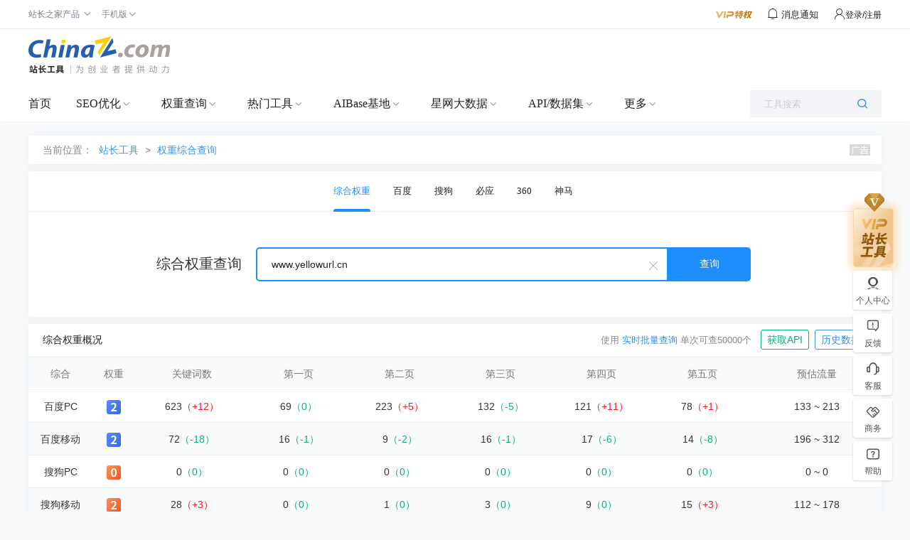

--- FILE ---
content_type: text/html; charset=utf-8
request_url: https://rank.chinaz.com/all/www.yellowurl.cn
body_size: 15818
content:
<!DOCTYPE HTML PUBLIC "-//W3C//DTD HTML 4.01 Transitional//EN" "http://www.w3.org/TR/html4/loose.dtd">
<html>
<head>
    <meta http-equiv="Content-Type" content="text/html; charset=utf-8" />
    <meta name="renderer" content="webkit" />
    <meta name="force-rendering" content="webkit" />
    <meta http-equiv="X-UA-Compatible" content="IE=edge,chrome=1" />
        <meta name="applicable-device" content="pc">
    <meta name="mobile-agent" content="format=html5;url=https://mrank.chinaz.com/all/www.yellowurl.cn">
            <title>“www.yellowurl.cn”的权重综合查询结果 - 站长工具 </title>
        <meta name="keywords" content="权重综合查询,百度权重,360权重,360移动权重,神马权重,网站权重" />
    
        <meta name="description" content="一键查询网站百度PC移动权重,360PC移动权重,神马权重信息 以及网站子域名权重信息汇总。" />
    
    <script>
        var jsurlbase = '//csstools.chinaz.com/tools/js';
        var imgurlbase = '//csstools.chinaz.com/tools/images';
        var styleurlbase = '//csstools.chinaz.com/tools/styles';
                    var helpLink = 'https://toolchinaz.yuque.com/gkzmig/gz5dgn/yxuk6sggsgnh1yx2#GdHG6';
                    var targetProtocol = "https:";
        if (window.location.protocol != targetProtocol) {
            window.location.href = targetProtocol +
                window.location.href.substring(window.location.protocol.length);
        }
    </script>
    <link rel="stylesheet" href="//csstools.chinaz.com/tools/styles/UILibrary/index.css?v=20240830" type="text/css">
        <script type="text/javascript" src="//csstools.chinaz.com/common/js/mobilepage.js?v=20230906"></script>
    
    <link rel="stylesheet" type="text/css" href="//csstools.chinaz.com/common/styles/all-base.css?v=20240226">
    <link rel="stylesheet" type="text/css" href="//csstools.chinaz.com/common/styles/publicstyle-new.css?v=20231227">
    <link rel="stylesheet" type="text/css" href="//csstools.chinaz.com/common/styles/topHeader.css?v=20230822">
    <link rel="shortcut icon" type="image/ico" href="//csstools.chinaz.com/favicon.ico">
    <link rel="stylesheet" href="//csstools.chinaz.com/tools/styles/iconfont/iconfont.css?v=20210929" type="text/css" />
    <script type="text/javascript" src="//csstools.chinaz.com/common/js/jquery-1.11.3.min.js"></script>
        <script type="text/javascript" src="//csstools.chinaz.com/common/js/jq-public_2020.js?v=20230822"></script>
        <script type="text/javascript" src="//csstools.chinaz.com/common/js/jq-TopNav.js?v=20240422"></script>
    <script type="text/javascript" src="//csstools.chinaz.com/common/js/rightNav.js?v=20240423"></script>
    <script type="text/javascript" src="//csstools.chinaz.com/common/layer/layer.js?v=20210615"></script>
    <script type="text/javascript" src="//csstools.chinaz.com/tools/js/member.js?v=20240528"></script>
    <script>
        //m.vu = escape("//tool.chinaz.com/user.aspx?m=refresh&u=" + document.location.href);
    </script>
    <script src="//csstools.chinaz.com/common/js/generatetoken.js?v=20230214" type="text/javascript"></script>
    <script class="CLASS42bc4e2f_b826_11e9_9ed0_18dbf2568723" src="https://a2put.chinaz.com/propagate.js"></script>
    <script src="//csstools.chinaz.com/tools/js/bdtongjisearch.js?v=20210615" type="text/javascript"></script>
    <script type="text/javascript" src="//csstools.chinaz.com/common/js/jq-public_2021.js?v=20231025"></script>
    <script type="text/javascript" src="//csstools.chinaz.com/stat/pc.js?v=20231226"></script>

    <!--[if IE 6]>
    <script type="text/javascript" src="//csstools.chinaz.com/common/js/DD_belatedPNG.js"></script>
    <script>    DD_belatedPNG.fix('*');</script>
    <![ENDIF]-->
    <link rel="stylesheet" href="//csstools.chinaz.com/tools/styles/site.css?v=20240929" type="text/css"/><link rel="stylesheet" href="//csstools.chinaz.com/tools/styles/rank-new.css?v=20240226" type="text/css"/>
    <script>
        document.domain = "chinaz.com";
        var headertitle = '权重综合查询';
        var pagename = 'rankall/default.aspx';
        var userlevel = '0';
        var navversion = 1;

    </script>
</head>

<body>

    <!--top-public-begin-->
<div class="ww100 ToolHeader">
<!--ToolTop-begin-->
<div class="ToolTop bor-b1s clearfix"> <div class="wrapper02"> <div class="w74-0 fl"> <ul class="TnavList pr zI52" id="menu"> <li class="tdrap"> <span>站长之家产品</span> <i class="corner iconfont iconzhankai"></i> <div class="tdrap-cur"> <span class="poptip-arrow"> <i>▲</i> </span> <div class="thisHover"></div> <a href="//chinaz.com" target="_blank">站长之家</a> <a href="//sc.chinaz.com" target="_blank">站长素材</a> <a href="http://down.chinaz.com" target="_blank">源码下载</a> <a href="//top.chinaz.com" target="_blank">网站排行</a> <a href="//data.chinaz.com" target="_blank">星网词库</a> <a href="//tuan.chinaz.com" target="_blank">站长团购</a><a href="//font.chinaz.com" target="_blank">字体下载</a><a href="https://app.aibase.cn/" target="_blank">AI工具推荐</a></div> </li> <li class="tdrap"> <a href="javascript:mobilepage();" class="Tnone"> <span>手机版</span> <i class="corner iconfont iconzhankai"></i> </a> <p class="tdrap-cur"> <span class="poptip-arrow"> <i>▲</i> </span> <img src="//csstools.chinaz.com/tools/images/mtool.chinaz.com.qrcode.png" id="code"></p> </li> </ul> </div> <div class="fr msgBox"> <a href="//my.chinaz.com/toolvip/vip" class="toolvip" target="_blank"> <img src="//csstools.chinaz.com/tools/images/viptq.png"></a> <div class="msgbtn"> <i class="iconfont icontongzhi"> <em class="fz12">消息通知</em> <div class="msgItem"> <span class="poptip-arrow"> <i>▲</i> </span> <div class="thisHover"></div> <div class="msgTab"> <ul> <li class="msgTabItem currentpage sysmsg">系统消息 <em class="msgTotal ml5">0</em> <div class="msgItemContent" style="display:block"> <div class="msgItemMain"></div> <span class="more"><a href='//my.chinaz.com/ToolMember/Member/News' target="_blank">查看更多</a></span> </div> </li> <li class="msgTabItem updatelog">更新日志 <div class="msgItemContent"> <div class="msgItemMain"></div> <span class="more"><a href="//tool.chinaz.com/notification" target="_blank">查看更多</a></span> </div> </li> </ul> </div> </div> </i></div> <div class="fr TrigW" id="chinaz_topbarBox"></div> </div> </div></div>
<!--ToolTop-end-->

<!--ToolHead-begin-->
<div class="ToolHead">
<div class="wrapperTopBtm clearfix">
<h1 class="ToolLogo fl"><a href="/"><img src="//csstools.chinaz.com/tools/images/public/logos/logo-index.png"></a></h1>
  <!--rank顶部广告-->
<div class="fr ml10">
    <script>propagate('s1692736348972881', getCurrentScript())</script>
</div>
<div class="fr topTsCentRank">
    <script>propagate('s1692736302752230', getCurrentScript())</script>
</div>
        </div>
</div>
<!--ToolHead-end-->

<!--ToolNavbar-begin-->
<div class="ToolNavbar" id="ToolNav">
<div class="Tool-mainnav">
<div class="Tool-nav clearfix">
<div class="Tool-link">
                    <ul class="clearfix">
                        <li name="home"><a href="//tool.chinaz.com" target="_blank">首页</a></li>
                        <li class="currentpage">
                            <a href="//seo.chinaz.com" target="_blank" class="moreserver">SEO优化</a><i class="corner iconfont iconzhankai"></i>
                            <div class="pulldown-Nav">
                                <div class="shadowbg"></div>
                                <div class="Nav-item-box navitem clearfix">
                                    <div>
                                        <div class="Nav-item">
                                            <dl>
                                                <div class="Nav-item-content mt20">
                                                    <dd>
                                                        <span>
                                                            <a href="//seo.chinaz.com/" target="_blank">SEO综合查询</a>
                                                             <i class="col-red ml5 mt3">HOT</i>
                                                             
                                                        </span>
                                                        <div class="second-level-link">
                                                            <span><a href="//seo.chinaz.com/" target="_blank">网站的SEO相关信息</a></span>
                                                        </div>
                                                    </dd>
                                                    <dd>
                                                        <span>
                                                            <a href="https://monitor.chinaz.com/monitor/rank/search" target="_blank">站长权重</a>
                                                             <i class="col-red ml5 mt3">HOT</i>
                                                             
                                                        </span>
                                                        <div class="second-level-link">
                                                            <span><a href="https://monitor.chinaz.com/monitor/rank/search" target="_blank">SEO竞争对手分析关键词和流量</a></span>
                                                        </div>
                                                    </dd>
                                                    <dd>
                                                        <span>
                                                            <a href="//stool.chinaz.com/robots" target="_blank">Robots.txt检测</a>
                                                             
                                                             
                                                        </span>
                                                        <div class="second-level-link">
                                                            <span><a href="//stool.chinaz.com/robots" target="_blank">检测网站Robots状态和内容</a></span>
                                                        </div>
                                                    </dd>
                                                    <dd>
                                                        <span>
                                                            <a href="https://link.chinaz.com/" target="_blank">友链检测</a>
                                                             
                                                             
                                                        </span>
                                                        <div class="second-level-link">
                                                            <span><a href="https://link.chinaz.com/" target="_blank">网站的友情链接信息</a></span>
                                                        </div>
                                                    </dd>
                                                    <dd>
                                                        <span>
                                                            <a href="https://monitor.chinaz.com/monitor/keywords/ranking" target="_blank">关键词排名</a>
                                                             
                                                             
                                                        </span>
                                                        <div class="second-level-link">
                                                            <span><a href="https://monitor.chinaz.com/monitor/keywords/ranking" target="_blank">自定义关键词排名及流量跟踪</a></span>
                                                        </div>
                                                    </dd>
                                                    <dd>
                                                        <span>
                                                            <a href="https://tool.chinaz.com/batchquery#6" target="_blank">关键词排名实时批量查询</a>
                                                             
                                                             <i class="color-FF9400 ml5 mt3">NEW</i>
                                                        </span>
                                                        <div class="second-level-link">
                                                            <span><a href="https://tool.chinaz.com/batchquery#6" target="_blank">大批量查网站关键词实时排名</a></span>
                                                        </div>
                                                    </dd>
                                                    <dd>
                                                        <span>
                                                            <a href="//tool.chinaz.com/tools/links" target="_blank">死链查询</a>
                                                             
                                                             
                                                        </span>
                                                        <div class="second-level-link">
                                                            <span><a href="//tool.chinaz.com/tools/links" target="_blank">网站的死链排查</a></span>
                                                        </div>
                                                    </dd>
                                                    <dd>
                                                        <span>
                                                            <a href="https://outlink.chinaz.com/" target="_blank">网站反链</a>
                                                             
                                                             
                                                        </span>
                                                        <div class="second-level-link">
                                                            <span><a href="https://outlink.chinaz.com/" target="_blank">网站的反链和外链信息</a></span>
                                                        </div>
                                                    </dd>
                                                    <dd>
                                                        <span>
                                                            <a href="https://monitor.chinaz.com/monitor/rank/cba-search" target="_blank">竞品分析 </a>
                                                             <i class="col-red ml5 mt3">HOT</i>
                                                             
                                                        </span>
                                                        <div class="second-level-link">
                                                            <span><a href="https://monitor.chinaz.com/monitor/rank/cba-search" target="_blank">对比您和竞争对手关键词工具</a></span>
                                                        </div>
                                                    </dd>
                                                    <dd>
                                                        <span>
                                                            <a href="//tool.chinaz.com/vie" target="_blank">竞争网站分析 </a>
                                                             <i class="col-red ml5 mt3">HOT</i>
                                                             
                                                        </span>
                                                        <div class="second-level-link">
                                                            <span><a href="//tool.chinaz.com/vie" target="_blank">竞争对手网站的权重关键词信息</a></span>
                                                        </div>
                                                    </dd>
                                                    <dd>
                                                        <span>
                                                            <a href="//tool.chinaz.com/kwevaluate" target="_blank">关键词优化分析</a>
                                                             <i class="col-red ml5 mt3">HOT</i>
                                                             
                                                        </span>
                                                        <div class="second-level-link">
                                                            <span><a href="//tool.chinaz.com/kwevaluate" target="_blank">关键词优化难度及排名权重信息</a></span>
                                                        </div>
                                                    </dd>
                                                    <dd>
                                                        <span>
                                                            <a href="//stool.chinaz.com/baidu/words.aspx" target="_blank">关键词挖掘 </a>
                                                             <i class="col-red ml5 mt3">HOT</i>
                                                             
                                                        </span>
                                                        <div class="second-level-link">
                                                            <span><a href="//stool.chinaz.com/baidu/words.aspx" target="_blank">挖掘更多流量关键词</a></span>
                                                        </div>
                                                    </dd>
                                                    <dd>
                                                        <span>
                                                            <a href="//tool.chinaz.com/tools/density.aspx" target="_blank">关键词密度检测</a>
                                                             
                                                             
                                                        </span>
                                                        <div class="second-level-link">
                                                            <span><a href="//tool.chinaz.com/tools/density.aspx" target="_blank">网站的关键词密度检测</a></span>
                                                        </div>
                                                    </dd>
                                                    <dd>
                                                        <span>
                                                            <a href="//tool.chinaz.com/shoulu/" target="_blank">收录查询</a>
                                                             
                                                             
                                                        </span>
                                                        <div class="second-level-link">
                                                            <span><a href="//tool.chinaz.com/shoulu/" target="_blank">网站的收录信息</a></span>
                                                        </div>
                                                    </dd>
                                                    <dd>
                                                        <span>
                                                            <a href="https://tool.chinaz.com/batchquery#7" target="_blank">收录实时批量查询</a>
                                                             
                                                             <i class="color-FF9400 ml5 mt3">NEW</i>
                                                        </span>
                                                        <div class="second-level-link">
                                                            <span><a href="https://tool.chinaz.com/batchquery#7" target="_blank">大批量查网址收录实时信息</a></span>
                                                        </div>
                                                    </dd>
                                                    <dd>
                                                        <span>
                                                            <a href="//stool.chinaz.com/same" target="_blank">同IP网站查询</a>
                                                             
                                                             
                                                        </span>
                                                        <div class="second-level-link">
                                                            <span><a href="//stool.chinaz.com/same" target="_blank">同一IP下的网站SEO信息</a></span>
                                                        </div>
                                                    </dd>
                                                    <dd>
                                                        <span>
                                                            <a href="//rank.chinaz.com/history/baidupc/" target="_blank">SEO历史数据</a>
                                                             
                                                             
                                                        </span>
                                                        <div class="second-level-link">
                                                            <span><a href="//rank.chinaz.com/history/baidupc/" target="_blank">网站的SEO历史信息</a></span>
                                                        </div>
                                                    </dd>
                                                    <dd>
                                                        <span>
                                                            <a href="https://yx.chinaz.com/marketing/dropdown-word/index" target="_blank">全网下拉词 </a>
                                                             
                                                             <i class="color-FF9400 ml5 mt3">NEW</i>
                                                        </span>
                                                        <div class="second-level-link">
                                                            <span><a href="https://yx.chinaz.com/marketing/dropdown-word/index" target="_blank">覆盖多平台全方位掌握流量动态</a></span>
                                                        </div>
                                                    </dd>
                                                    <dd>
                                                        <span>
                                                            <a href="//ntool.chinaz.com/originality/" target="_blank">原创度检测</a>
                                                             <i class="col-red ml5 mt3">HOT</i>
                                                             
                                                        </span>
                                                        <div class="second-level-link">
                                                            <span><a href="//ntool.chinaz.com/originality/" target="_blank">文章原创度在线检测</a></span>
                                                        </div>
                                                    </dd>
                                                    <dd>
                                                        <span>
                                                            <a href="//tool.chinaz.com/keywords " target="_blank">关键词异地排名</a>
                                                             
                                                             
                                                        </span>
                                                        <div class="second-level-link">
                                                            <span><a href="//tool.chinaz.com/keywords " target="_blank">网站的关键词排名信息</a></span>
                                                        </div>
                                                    </dd>
                                                </div>
                                            </dl>
                                        </div>
                                    </div>
                                    <div class="HeaderAdvert mt20">
                                        <script>propagate('s1764925528857203', getCurrentScript())</script>
                                    </div>
                                    
                                    
                                    
                                </div>
                            </div>
                        </li>
                        <li>
                            <a href="//rank.chinaz.com" target="_blank" class="moreserver">权重查询</a><i class="corner iconfont iconzhankai"></i>
                            <div class="pulldown-Nav">
                                <div class="shadowbg"></div>
                                <div class="Nav-item-box navitem clearfix">
                                    <div>
                                        <div class="Nav-item">
                                            <dl>
                                                <div class="Nav-item-content mt20">
                                                    <dd>
                                                        <span>
                                                            <a href="https://monitor.chinaz.com/monitor/rank/search" target="_blank">站长权重</a>
                                                             
                                                             
                                                        </span>
                                                        <div class="second-level-link">
                                                            <span><a href="https://monitor.chinaz.com/monitor/rank/search" target="_blank">SEO竞争对手分析关键词和流量</a></span>
                                                        </div>
                                                    </dd>
                                                    <dd>
                                                        <span>
                                                            <a href="//rank.chinaz.com/" target="_blank">站长权重-百度PC</a>
                                                             
                                                             
                                                        </span>
                                                        <div class="second-level-link">
                                                            <span><a href="//rank.chinaz.com/" target="_blank">网站的权重信息</a></span>
                                                        </div>
                                                    </dd>
                                                    <dd>
                                                        <span>
                                                            <a href="//rank.chinaz.com/baidumobile/" target="_blank">站长权重-百度移动</a>
                                                             
                                                             
                                                        </span>
                                                        <div class="second-level-link">
                                                            <span><a href="//rank.chinaz.com/baidumobile/" target="_blank">网站的权重信息</a></span>
                                                        </div>
                                                    </dd>
                                                    <dd>
                                                        <span>
                                                            <a href="https://rank.chinaz.com/sorank" target="_blank">360权重</a>
                                                             
                                                             
                                                        </span>
                                                        <div class="second-level-link">
                                                            <span><a href="https://rank.chinaz.com/sorank" target="_blank">网站在360PC的权重信息</a></span>
                                                        </div>
                                                    </dd>
                                                    <dd>
                                                        <span>
                                                            <a href="https://rank.chinaz.com/bing" target="_blank">必应权重</a>
                                                             
                                                             <i class="color-FF9400 ml5 mt3">NEW</i>
                                                        </span>
                                                        <div class="second-level-link">
                                                            <span><a href="https://rank.chinaz.com/bing" target="_blank">必应权重排名查询工具</a></span>
                                                        </div>
                                                    </dd>
                                                    <dd>
                                                        <span>
                                                            <a href="https://tool.chinaz.com/batchquery#5" target="_blank">权重实时批量查询</a>
                                                             
                                                             <i class="color-FF9400 ml5 mt3">NEW</i>
                                                        </span>
                                                        <div class="second-level-link">
                                                            <span><a href="https://tool.chinaz.com/batchquery#5" target="_blank">大批量查网站实时权重</a></span>
                                                        </div>
                                                    </dd>
                                                    <dd>
                                                        <span>
                                                            <a href="//rank.chinaz.com/sogoupc" target="_blank">搜狗权重</a>
                                                             
                                                             
                                                        </span>
                                                        <div class="second-level-link">
                                                            <span><a href="//rank.chinaz.com/sogoupc" target="_blank">网站在搜狗PC的权重信息</a></span>
                                                        </div>
                                                    </dd>
                                                    <dd>
                                                        <span>
                                                            <a href="//rank.chinaz.com/smrank/" target="_blank">神马权重</a>
                                                             
                                                             
                                                        </span>
                                                        <div class="second-level-link">
                                                            <span><a href="//rank.chinaz.com/smrank/" target="_blank">网站在神马的权重信息</a></span>
                                                        </div>
                                                    </dd>
                                                    <dd>
                                                        <span>
                                                            <a href="https://trends.chinaz.com/ranklist" target="_blank">权重变化榜 </a>
                                                             <i class="col-red ml5 mt3">HOT</i>
                                                             
                                                        </span>
                                                        <div class="second-level-link">
                                                            <span><a href="https://trends.chinaz.com/ranklist" target="_blank">关键词权重周期变动信息
</a></span>
                                                        </div>
                                                    </dd>
                                                    <dd>
                                                        <span>
                                                            <a href="//rank.chinaz.com/all" target="_blank">综合权重查询 </a>
                                                             
                                                             
                                                        </span>
                                                        <div class="second-level-link">
                                                            <span><a href="//rank.chinaz.com/all" target="_blank">网站在各搜索引擎的权重信息</a></span>
                                                        </div>
                                                    </dd>
                                                    <dd>
                                                        <span>
                                                            <a href="//index.chinaz.com/" target="_blank">指数查询</a>
                                                             
                                                             
                                                        </span>
                                                        <div class="second-level-link">
                                                            <span><a href="//index.chinaz.com/" target="_blank">关键词的全网指数信息</a></span>
                                                        </div>
                                                    </dd>
                                                </div>
                                            </dl>
                                        </div>
                                    </div>
                                    
                                    <div class="HeaderAdvert mt20">
                                        <script>propagate('s1764925558565590', getCurrentScript())</script>
                                    </div>
                                    
                                    
                                </div>
                            </div>
                        </li>
                        <li>
                            <a href="//ntool.chinaz.com/tools/nav" target="_blank" class="moreserver">热门工具</a><i class="corner iconfont iconzhankai"></i>
                            <div class="pulldown-Nav">
                                <div class="shadowbg"></div>
                                <div class="Nav-item-box navitem clearfix">
                                    <div>
                                        <div class="Nav-item">
                                            <dl>
                                                <div class="Nav-item-content mt20">
                                                    <dd>
                                                        <span>
                                                            <a href="//icp.chinaz.com/" target="_blank">icp备案实时查询</a>
                                                             <i class="col-red ml5 mt3">HOT</i>
                                                             
                                                        </span>
                                                        <div class="second-level-link">
                                                            <span><a href="//icp.chinaz.com/" target="_blank">仅对备案信息实时结果如实展示</a></span>
                                                        </div>
                                                    </dd>
                                                    <dd>
                                                        <span>
                                                            <a href="//whois.chinaz.com/" target="_blank">Whois域名查询 </a>
                                                             
                                                             
                                                        </span>
                                                        <div class="second-level-link">
                                                            <span><a href="//whois.chinaz.com/" target="_blank">免费的域名whois检测工具</a></span>
                                                        </div>
                                                    </dd>
                                                    <dd>
                                                        <span>
                                                            <a href="//ip.tool.chinaz.com/" target="_blank">IP查询</a>
                                                             
                                                             
                                                        </span>
                                                        <div class="second-level-link">
                                                            <span><a href="//ip.tool.chinaz.com/" target="_blank">覆盖全面的IP详细信息</a></span>
                                                        </div>
                                                    </dd>
                                                    <dd>
                                                        <span>
                                                            <a href="//tool.chinaz.com/pagestatus/" target="_blank">HTTP状态查询</a>
                                                             
                                                             
                                                        </span>
                                                        <div class="second-level-link">
                                                            <span><a href="//tool.chinaz.com/pagestatus/" target="_blank">直观展示url的响应状态</a></span>
                                                        </div>
                                                    </dd>
                                                    <dd>
                                                        <span>
                                                            <a href="https://tool.chinaz.com/batchquery#2" target="_blank">备案实时批量查询</a>
                                                             <i class="col-red ml5 mt3">HOT</i>
                                                             
                                                        </span>
                                                        <div class="second-level-link">
                                                            <span><a href="https://tool.chinaz.com/batchquery#2" target="_blank">实时查询网站备案信息</a></span>
                                                        </div>
                                                    </dd>
                                                    <dd>
                                                        <span>
                                                            <a href="//tool.chinaz.com/batchquery#3" target="_blank">Whois实时批量查询</a>
                                                             
                                                             <i class="color-FF9400 ml5 mt3">NEW</i>
                                                        </span>
                                                        <div class="second-level-link">
                                                            <span><a href="//tool.chinaz.com/batchquery#3" target="_blank">省时省力获取Whois实时信息</a></span>
                                                        </div>
                                                    </dd>
                                                    <dd>
                                                        <span>
                                                            <a href="//tool.chinaz.com/batchquery#1" target="_blank">IP实时批量查询</a>
                                                             
                                                             <i class="color-FF9400 ml5 mt3">NEW</i>
                                                        </span>
                                                        <div class="second-level-link">
                                                            <span><a href="//tool.chinaz.com/batchquery#1" target="_blank">大批量查询IP实时信息</a></span>
                                                        </div>
                                                    </dd>
                                                    <dd>
                                                        <span>
                                                            <a href="//tool.chinaz.com/batchquery#4" target="_blank">HTTP状态实时批量查询</a>
                                                             
                                                             <i class="color-FF9400 ml5 mt3">NEW</i>
                                                        </span>
                                                        <div class="second-level-link">
                                                            <span><a href="//tool.chinaz.com/batchquery#4" target="_blank">大批量查网址HTTP状态实时信息</a></span>
                                                        </div>
                                                    </dd>
                                                    <dd>
                                                        <span>
                                                            <a href="//stool.chinaz.com/tools/pagecode.aspx" target="_blank">查看网页源代码</a>
                                                             
                                                             
                                                        </span>
                                                        <div class="second-level-link">
                                                            <span><a href="//stool.chinaz.com/tools/pagecode.aspx" target="_blank">网页源代码查看和着色</a></span>
                                                        </div>
                                                    </dd>
                                                    <dd>
                                                        <span>
                                                            <a href="//tool.chinaz.com/tools/Unicode.aspx" target="_blank">编码转换</a>
                                                             
                                                             
                                                        </span>
                                                        <div class="second-level-link">
                                                            <span><a href="//tool.chinaz.com/tools/Unicode.aspx" target="_blank">Unicode编码多种转换</a></span>
                                                        </div>
                                                    </dd>
                                                    <dd>
                                                        <span>
                                                            <a href="//tool.chinaz.com/robots" target="_blank">robots.txt生成</a>
                                                             
                                                             
                                                        </span>
                                                        <div class="second-level-link">
                                                            <span><a href="//tool.chinaz.com/robots" target="_blank">指定或禁止蜘蛛抓取内容</a></span>
                                                        </div>
                                                    </dd>
                                                    <dd>
                                                        <span>
                                                            <a href="//tool.chinaz.com/dns/" target="_blank">DNS查询</a>
                                                             
                                                             
                                                        </span>
                                                        <div class="second-level-link">
                                                            <span><a href="//tool.chinaz.com/dns/" target="_blank">查询网站DNS详细信息</a></span>
                                                        </div>
                                                    </dd>
                                                    <dd>
                                                        <span>
                                                            <a href="//ping.chinaz.com/" target="_blank">ping检测</a>
                                                             <i class="col-red ml5 mt3">HOT</i>
                                                             
                                                        </span>
                                                        <div class="second-level-link">
                                                            <span><a href="//ping.chinaz.com/" target="_blank">多线多地ping信息检测</a></span>
                                                        </div>
                                                    </dd>
                                                    <dd>
                                                        <span>
                                                            <a href="//tool.chinaz.com/js.aspx" target="_blank">压缩格式化</a>
                                                             
                                                             
                                                        </span>
                                                        <div class="second-level-link">
                                                            <span><a href="//tool.chinaz.com/js.aspx" target="_blank">JS代码混淆压缩</a></span>
                                                        </div>
                                                    </dd>
                                                    <dd>
                                                        <span>
                                                            <a href="//tool.chinaz.com/tools/unixtime.aspx" target="_blank">unix时间戳</a>
                                                             
                                                             
                                                        </span>
                                                        <div class="second-level-link">
                                                            <span><a href="//tool.chinaz.com/tools/unixtime.aspx" target="_blank">unix时间戳转换</a></span>
                                                        </div>
                                                    </dd>
                                                    <dd>
                                                        <span>
                                                            <a href="//tool.chinaz.com/tools/textencrypt.aspx" target="_blank">对称加密解密</a>
                                                             
                                                             
                                                        </span>
                                                        <div class="second-level-link">
                                                            <span><a href="//tool.chinaz.com/tools/textencrypt.aspx" target="_blank">DES/AES等多种对称加密解密</a></span>
                                                        </div>
                                                    </dd>
                                                    <dd>
                                                        <span>
                                                            <a href="//tool.chinaz.com/tracert/" target="_blank">路由追踪</a>
                                                             
                                                             
                                                        </span>
                                                        <div class="second-level-link">
                                                            <span><a href="//tool.chinaz.com/tracert/" target="_blank">追踪域名或网站的网络通行情况</a></span>
                                                        </div>
                                                    </dd>
                                                    <dd>
                                                        <span>
                                                            <a href="//tool.chinaz.com/sitespeed" target="_blank">网站速度测试</a>
                                                             
                                                             
                                                        </span>
                                                        <div class="second-level-link">
                                                            <span><a href="//tool.chinaz.com/sitespeed" target="_blank">网站速度检测</a></span>
                                                        </div>
                                                    </dd>
                                                    <dd>
                                                        <span>
                                                            <a href="//tool.chinaz.com/tools/dwz.aspx" target="_blank">短网址生成</a>
                                                             
                                                             
                                                        </span>
                                                        <div class="second-level-link">
                                                            <span><a href="//tool.chinaz.com/tools/dwz.aspx" target="_blank">生成url短链接</a></span>
                                                        </div>
                                                    </dd>
                                                    <dd>
                                                        <span>
                                                            <a href="//ntool.chinaz.com/forbid/word" target="_blank">违禁词查询</a>
                                                             
                                                             
                                                        </span>
                                                        <div class="second-level-link">
                                                            <span><a href="//ntool.chinaz.com/forbid/word" target="_blank">智能识别违禁规避风险词汇</a></span>
                                                        </div>
                                                    </dd>
                                                    <dd>
                                                        <span>
                                                            <a href="//tool.chinaz.com/tools/randompwd/" target="_blank">随机密码生成器</a>
                                                             
                                                             
                                                        </span>
                                                        <div class="second-level-link">
                                                            <span><a href="//tool.chinaz.com/tools/randompwd/" target="_blank">随机生成强密码更安全</a></span>
                                                        </div>
                                                    </dd>
                                                    <dd>
                                                        <span>
                                                            <a href="//cdn.chinaz.com/" target="_blank">CDN查询</a>
                                                             
                                                             <i class="color-FF9400 ml5 mt3">NEW</i>
                                                        </span>
                                                        <div class="second-level-link">
                                                            <span><a href="//cdn.chinaz.com/" target="_blank">最新CDN网站，CDN厂商，CDN大数据</a></span>
                                                        </div>
                                                    </dd>
                                                    <dd>
                                                        <span>
                                                            <a href="//tool.chinaz.com/ssl" target="_blank">SSL证书查询</a>
                                                             
                                                             <i class="color-FF9400 ml5 mt3">NEW</i>
                                                        </span>
                                                        <div class="second-level-link">
                                                            <span><a href="//tool.chinaz.com/ssl" target="_blank">最新SSL网站，SSL证书查询，SSL大数据</a></span>
                                                        </div>
                                                    </dd>
                                                    <dd>
                                                        <span>
                                                            <a href="//tool.chinaz.com/subdomain" target="_blank">子域名查询</a>
                                                             
                                                             <i class="color-FF9400 ml5 mt3">NEW</i>
                                                        </span>
                                                        <div class="second-level-link">
                                                            <span><a href="//tool.chinaz.com/subdomain" target="_blank">近5亿特殊子域名信息</a></span>
                                                        </div>
                                                    </dd>
                                                </div>
                                            </dl>
                                        </div>
                                    </div>
                                    
                                    
                                    <div class="HeaderAdvert mt20">
                                        <script>propagate('s1764925585958548', getCurrentScript())</script>
                                    </div>
                                    
                                </div>
                            </div>
                        </li>
                        <li>
                            <a href="//www.aibase.com/zh" target="_blank" class="moreserver">AIBase基地</a><i class="corner iconfont iconzhankai"></i>
                            <div class="pulldown-Nav">
                                <div class="shadowbg"></div>
                                <div class="Nav-item-box navitem clearfix">
                                    <div>
                                        <div class="Nav-item">
                                            <dl>
                                                <div class="Nav-item-content mt20">
                                                    <dd>
                                                        <span>
                                                            <a href="//app.aibase.com/zh/best-ai-tools" target="_blank">全球AI排行榜</a>
                                                             <i class="col-red ml5 mt3">HOT</i>
                                                             
                                                        </span>
                                                        <div class="second-level-link">
                                                            <span><a href="//app.aibase.com/zh/best-ai-tools" target="_blank">跟踪全球AI网站排行榜</a></span>
                                                        </div>
                                                    </dd>
                                                    <dd>
                                                        <span>
                                                            <a href="//news.aibase.com/zh" target="_blank">AI行业资讯</a>
                                                             
                                                             <i class="color-FF9400 ml5 mt3">NEW</i>
                                                        </span>
                                                        <div class="second-level-link">
                                                            <span><a href="//news.aibase.com/zh" target="_blank">聚焦AI技术突破与产业变革</a></span>
                                                        </div>
                                                    </dd>
                                                    <dd>
                                                        <span>
                                                            <a href="//app.aibase.com/zh/tools" target="_blank">AI工具导航</a>
                                                             
                                                             
                                                        </span>
                                                        <div class="second-level-link">
                                                            <span><a href="//app.aibase.com/zh/tools" target="_blank">千万用户信赖的AI工具导航平台</a></span>
                                                        </div>
                                                    </dd>
                                                    <dd>
                                                        <span>
                                                            <a href="//news.aibase.com/zh/daily" target="_blank">最新AI日报</a>
                                                             
                                                             
                                                        </span>
                                                        <div class="second-level-link">
                                                            <span><a href="//news.aibase.com/zh/daily" target="_blank">全面了解AI动态</a></span>
                                                        </div>
                                                    </dd>
                                                    <dd>
                                                        <span>
                                                            <a href="//model.aibase.com/zh/llm" target="_blank">AI模型库</a>
                                                             
                                                             
                                                        </span>
                                                        <div class="second-level-link">
                                                            <span><a href="//model.aibase.com/zh/llm" target="_blank">聚合全球优质AI模型</a></span>
                                                        </div>
                                                    </dd>
                                                    <dd>
                                                        <span>
                                                            <a href="//app.aibase.com/zh/discover" target="_blank">AI开源产品库</a>
                                                             
                                                             
                                                        </span>
                                                        <div class="second-level-link">
                                                            <span><a href="//app.aibase.com/zh/discover" target="_blank">AI商用开源产品精选</a></span>
                                                        </div>
                                                    </dd>
                                                    <dd>
                                                        <span>
                                                            <a href="//model.aibase.com/zh/compare" target="_blank">AI大模型选型对比</a>
                                                             
                                                             
                                                        </span>
                                                        <div class="second-level-link">
                                                            <span><a href="//model.aibase.com/zh/compare" target="_blank">大模型能力对比一键选型无忧</a></span>
                                                        </div>
                                                    </dd>
                                                    <dd>
                                                        <span>
                                                            <a href="//model.aibase.com/zh/providers" target="_blank">大模型供应商</a>
                                                             
                                                             
                                                        </span>
                                                        <div class="second-level-link">
                                                            <span><a href="//model.aibase.com/zh/providers" target="_blank">汇聚全球大模型供应商</a></span>
                                                        </div>
                                                    </dd>
                                                    <dd>
                                                        <span>
                                                            <a href="//model.aibase.com/zh/arena" target="_blank">AI大模型竞技场</a>
                                                             
                                                             
                                                        </span>
                                                        <div class="second-level-link">
                                                            <span><a href="//model.aibase.com/zh/arena" target="_blank">AI性能实测优中选优</a></span>
                                                        </div>
                                                    </dd>
                                                    <dd>
                                                        <span>
                                                            <a href="//model.aibase.com/zh/calculator" target="_blank">AI大模型费用计算器</a>
                                                             
                                                             
                                                        </span>
                                                        <div class="second-level-link">
                                                            <span><a href="//model.aibase.com/zh/calculator" target="_blank">一键估算大模型费用成本</a></span>
                                                        </div>
                                                    </dd>
                                                    <dd>
                                                        <span>
                                                            <a href="//mcp.aibase.com/zh/server/doc" target="_blank">MCP案例教程</a>
                                                             
                                                             
                                                        </span>
                                                        <div class="second-level-link">
                                                            <span><a href="//mcp.aibase.com/zh/server/doc" target="_blank">手把手教你MCP核心开发</a></span>
                                                        </div>
                                                    </dd>
                                                    <dd>
                                                        <span>
                                                            <a href="//mcp.aibase.com/zh/inspector" target="_blank">MCP服务调试器</a>
                                                             
                                                             
                                                        </span>
                                                        <div class="second-level-link">
                                                            <span><a href="//mcp.aibase.com/zh/inspector" target="_blank">一键联调打通AI与工具</a></span>
                                                        </div>
                                                    </dd>
                                                    <dd>
                                                        <span>
                                                            <a href="//mcp.aibase.com/zh/ranking" target="_blank">MCP排行榜</a>
                                                             
                                                             
                                                        </span>
                                                        <div class="second-level-link">
                                                            <span><a href="//mcp.aibase.com/zh/ranking" target="_blank">MCP服务端和客户端排行榜</a></span>
                                                        </div>
                                                    </dd>
                                                    <dd>
                                                        <span>
                                                            <a href="//mcp.aibase.com/zh/playground" target="_blank">MCP试验场</a>
                                                             
                                                             
                                                        </span>
                                                        <div class="second-level-link">
                                                            <span><a href="//mcp.aibase.com/zh/playground" target="_blank">零门槛玩转MCP试验场</a></span>
                                                        </div>
                                                    </dd>
                                                    <dd>
                                                        <span>
                                                            <a href="//mcp.aibase.com/zh/explore" target="_blank">MCP服务端</a>
                                                             
                                                             
                                                        </span>
                                                        <div class="second-level-link">
                                                            <span><a href="//mcp.aibase.com/zh/explore" target="_blank">发现全球优质MCP服务</a></span>
                                                        </div>
                                                    </dd>
                                                    <dd>
                                                        <span>
                                                            <a href="//mcp.aibase.com/zh/client" target="_blank">MCP客户端</a>
                                                             
                                                             
                                                        </span>
                                                        <div class="second-level-link">
                                                            <span><a href="//mcp.aibase.com/zh/client" target="_blank">一站式整合MCP服务器和客户端</a></span>
                                                        </div>
                                                    </dd>
                                                </div>
                                            </dl>
                                        </div>
                                    </div>
                                    
                                    
                                    
                                    <div class="HeaderAdvert">
                                        <div id="advertImg"><a href="" class="experience" target="_blank"></a></div> <a href="https://www.chinaz.net/mall/a_zZxolAnDQ2.html" target="_blank"><img src="https://csstools.chinaz.com/tools/images/exercise.jpg?v=20250428" class="advert mt20"></a>
                                    </div>
                                </div>
                            </div>
                        </li>
                        <li>
                            <a href="//data.chinaz.com/" target="_blank" class="moreserver">星网大数据</a><i class="corner iconfont iconzhankai"></i>
                            <div class="pulldown-Nav">
                                <div class="shadowbg"></div>
                                <div class="Nav-item-box navitem clearfix">
                                    <div>
                                        <div class="Nav-item">
                                            <dl>
                                                <div class="Nav-item-content mt20">
                                                    <dd>
                                                        <span>
                                                            <a href="//data.chinaz.com/ip/" target="_blank">IP大数据</a>
                                                             
                                                             <i class="color-FF9400 ml5 mt3">NEW</i>
                                                        </span>
                                                        <div class="second-level-link">
                                                            <span><a href="//data.chinaz.com/ip/" target="_blank">IPv4/v6大数据，排行榜</a></span>
                                                        </div>
                                                    </dd>
                                                    <dd>
                                                        <span>
                                                            <a href="//data.chinaz.com/whoisdata" target="_blank">WHOIS大数据</a>
                                                             
                                                             <i class="color-FF9400 ml5 mt3">NEW</i>
                                                        </span>
                                                        <div class="second-level-link">
                                                            <span><a href="//data.chinaz.com/whoisdata" target="_blank">whois数据分析，注册商分析</a></span>
                                                        </div>
                                                    </dd>
                                                    <dd>
                                                        <span>
                                                            <a href="//data.chinaz.com/domain" target="_blank">域名大数据</a>
                                                             
                                                             <i class="color-FF9400 ml5 mt3">NEW</i>
                                                        </span>
                                                        <div class="second-level-link">
                                                            <span><a href="//data.chinaz.com/domain" target="_blank">域名数据分析，排行榜</a></span>
                                                        </div>
                                                    </dd>
                                                    <dd>
                                                        <span>
                                                            <a href="//data.chinaz.com/keyword" target="_blank">行业词库</a>
                                                             <i class="col-red ml5 mt3">HOT</i>
                                                             
                                                        </span>
                                                        <div class="second-level-link">
                                                            <span><a href="//data.chinaz.com/keyword" target="_blank">提供行业专家级词库大数据</a></span>
                                                        </div>
                                                    </dd>
                                                    <dd>
                                                        <span>
                                                            <a href="//data.chinaz.com/ci" target="_blank">长尾词挖掘</a>
                                                             <i class="col-red ml5 mt3">HOT</i>
                                                             
                                                        </span>
                                                        <div class="second-level-link">
                                                            <span><a href="//data.chinaz.com/ci" target="_blank">挖掘网站的长尾词词库</a></span>
                                                        </div>
                                                    </dd>
                                                    <dd>
                                                        <span>
                                                            <a href="//data.chinaz.com/bid" target="_blank">竞价词挖掘</a>
                                                             <i class="col-red ml5 mt3">HOT</i>
                                                             
                                                        </span>
                                                        <div class="second-level-link">
                                                            <span><a href="//data.chinaz.com/bid" target="_blank">挖掘网站的竞价词词库</a></span>
                                                        </div>
                                                    </dd>
                                                    <dd>
                                                        <span>
                                                            <a href="//data.chinaz.com/indexword" target="_blank">指数词挖掘</a>
                                                             
                                                             
                                                        </span>
                                                        <div class="second-level-link">
                                                            <span><a href="//data.chinaz.com/indexword" target="_blank">关键词的全网指数信息</a></span>
                                                        </div>
                                                    </dd>
                                                    <dd>
                                                        <span>
                                                            <a href="//data.chinaz.com/related" target="_blank">相关词挖掘</a>
                                                             
                                                             
                                                        </span>
                                                        <div class="second-level-link">
                                                            <span><a href="//data.chinaz.com/related" target="_blank">挖掘网站的相关词词库</a></span>
                                                        </div>
                                                    </dd>
                                                    <dd>
                                                        <span>
                                                            <a href="//data.chinaz.com/pullword" target="_blank">下拉词挖掘</a>
                                                             
                                                             
                                                        </span>
                                                        <div class="second-level-link">
                                                            <span><a href="//data.chinaz.com/pullword" target="_blank">挖掘网站的下拉词词库</a></span>
                                                        </div>
                                                    </dd>
                                                    <dd>
                                                        <span>
                                                            <a href="//data.chinaz.com/naotu" target="_blank">需求图谱</a>
                                                             
                                                             
                                                        </span>
                                                        <div class="second-level-link">
                                                            <span><a href="//data.chinaz.com/naotu" target="_blank">数据需求图谱报告</a></span>
                                                        </div>
                                                    </dd>
                                                </div>
                                            </dl>
                                        </div>
                                    </div>
                                    
                                    
                                    
                                    <div class="HeaderAdvert">
                                        <div id="advertImg"><a href="" class="experience" target="_blank"></a></div> <a href="https://www.chinaz.net/mall/a_zZxolAnDQ2.html" target="_blank"><img src="https://csstools.chinaz.com/tools/images/exercise.jpg?v=20250428" class="advert mt20"></a>
                                    </div>
                                </div>
                            </div>
                        </li>
                        <li>
                            <a href="//www.chinaz.net/mall" target="_blank" class="moreserver">API/数据集</a><i class="corner iconfont iconzhankai"></i>
                            <div class="pulldown-Nav">
                                <div class="shadowbg"></div>
                                <div class="Nav-item-box navitem clearfix">
                                    <div>
                                        <div class="Nav-item">
                                            <dl>
                                                <div class="Nav-item-content mt20">
                                                    <dd>
                                                        <span>
                                                            <a href="//www.chinaz.net/mall/a_9aUhQUNiv4.html" target="_blank">ICP域名备案实时查询</a>
                                                             <i class="col-red ml5 mt3">HOT</i>
                                                             
                                                        </span>
                                                        <div class="second-level-link">
                                                            <span><a href="//www.chinaz.net/mall/a_9aUhQUNiv4.html" target="_blank">零缓存实时数据查询</a></span>
                                                        </div>
                                                    </dd>
                                                    <dd>
                                                        <span>
                                                            <a href="//www.chinaz.net/mall/a_SpqZmv8RyC.html" target="_blank">端口检测</a>
                                                             
                                                             <i class="color-FF9400 ml5 mt3">NEW</i>
                                                        </span>
                                                        <div class="second-level-link">
                                                            <span><a href="//www.chinaz.net/mall/a_SpqZmv8RyC.html" target="_blank">可国内外实时检测目标的端口是否正常</a></span>
                                                        </div>
                                                    </dd>
                                                    <dd>
                                                        <span>
                                                            <a href="https://www.chinaz.net/mall/a_gJE7TBH8Re.html" target="_blank">百度PC排名API</a>
                                                             <i class="col-red ml5 mt3">HOT</i>
                                                             
                                                        </span>
                                                        <div class="second-level-link">
                                                            <span><a href="https://www.chinaz.net/mall/a_gJE7TBH8Re.html" target="_blank">PC端关键词排名</a></span>
                                                        </div>
                                                    </dd>
                                                    <dd>
                                                        <span>
                                                            <a href="https://www.chinaz.net/mall/a_Ub6dqFMQ7H.html" target="_blank">IP反查域名</a>
                                                             
                                                             <i class="color-FF9400 ml5 mt3">NEW</i>
                                                        </span>
                                                        <div class="second-level-link">
                                                            <span><a href="https://www.chinaz.net/mall/a_Ub6dqFMQ7H.html" target="_blank">原同IP网站查询</a></span>
                                                        </div>
                                                    </dd>
                                                    <dd>
                                                        <span>
                                                            <a href="//www.chinaz.net/mall/a_MwsWYgep2b.html" target="_blank">企业工商信息API</a>
                                                             <i class="col-red ml5 mt3">HOT</i>
                                                             
                                                        </span>
                                                        <div class="second-level-link">
                                                            <span><a href="//www.chinaz.net/mall/a_MwsWYgep2b.html" target="_blank">智能匹配40+工商信息</a></span>
                                                        </div>
                                                    </dd>
                                                    <dd>
                                                        <span>
                                                            <a href="//www.chinaz.net/mall/a_eN5lxTp4sp.html" target="_blank">最新注册域名</a>
                                                             
                                                             <i class="color-FF9400 ml5 mt3">NEW</i>
                                                        </span>
                                                        <div class="second-level-link">
                                                            <span><a href="//www.chinaz.net/mall/a_eN5lxTp4sp.html" target="_blank">联系客服领取折扣券</a></span>
                                                        </div>
                                                    </dd>
                                                    <dd>
                                                        <span>
                                                            <a href="//www.chinaz.net/mall/a_TsMSRI22oR.html" target="_blank">Whois实时查询</a>
                                                             <i class="col-red ml5 mt3">HOT</i>
                                                             
                                                        </span>
                                                        <div class="second-level-link">
                                                            <span><a href="//www.chinaz.net/mall/a_TsMSRI22oR.html" target="_blank">实时查询域名的相关信息</a></span>
                                                        </div>
                                                    </dd>
                                                    <dd>
                                                        <span>
                                                            <a href="//www.chinaz.net/mall/a_wakprOYdbT.html" target="_blank">运营商二要素验证</a>
                                                             
                                                             <i class="color-FF9400 ml5 mt3">NEW</i>
                                                        </span>
                                                        <div class="second-level-link">
                                                            <span><a href="//www.chinaz.net/mall/a_wakprOYdbT.html" target="_blank">通过姓名+手机号进行信息比对</a></span>
                                                        </div>
                                                    </dd>
                                                    <dd>
                                                        <span>
                                                            <a href="//www.chinaz.net/mall/a_daWyqf3oI1.html" target="_blank">IP被墙检测</a>
                                                             <i class="col-red ml5 mt3">HOT</i>
                                                             
                                                        </span>
                                                        <div class="second-level-link">
                                                            <span><a href="//www.chinaz.net/mall/a_daWyqf3oI1.html" target="_blank">支持输入域名检测解析的IP是否被墙</a></span>
                                                        </div>
                                                    </dd>
                                                    <dd>
                                                        <span>
                                                            <a href="//www.chinaz.net/mall/a_t302FUj62I.html" target="_blank">综合权重</a>
                                                             <i class="col-red ml5 mt3">HOT</i>
                                                             
                                                        </span>
                                                        <div class="second-level-link">
                                                            <span><a href="//www.chinaz.net/mall/a_t302FUj62I.html" target="_blank">所有搜索引擎对应的权重</a></span>
                                                        </div>
                                                    </dd>
                                                    <dd>
                                                        <span>
                                                            <a href="//www.chinaz.net/mall/a_WpaDuIOCuT.html" target="_blank">IP风险画像</a>
                                                             
                                                             <i class="color-FF9400 ml5 mt3">NEW</i>
                                                        </span>
                                                        <div class="second-level-link">
                                                            <span><a href="//www.chinaz.net/mall/a_WpaDuIOCuT.html" target="_blank">多维度IP风险精准判定</a></span>
                                                        </div>
                                                    </dd>
                                                    <dd>
                                                        <span>
                                                            <a href="//www.chinaz.net/mall/a_11pqPK4xe3.html" target="_blank">域名DNS解析检测</a>
                                                             
                                                             <i class="color-FF9400 ml5 mt3">NEW</i>
                                                        </span>
                                                        <div class="second-level-link">
                                                            <span><a href="//www.chinaz.net/mall/a_11pqPK4xe3.html" target="_blank">查询域名IP地址、解析线路、TTL值等</a></span>
                                                        </div>
                                                    </dd>
                                                    <dd>
                                                        <span>
                                                            <a href="//www.chinaz.net/mall/a_jB3dyMpMTb.html" target="_blank">企业三要素验证</a>
                                                             
                                                             
                                                        </span>
                                                        <div class="second-level-link">
                                                            <span><a href="//www.chinaz.net/mall/a_jB3dyMpMTb.html" target="_blank">帮助核验企业信息的真实性</a></span>
                                                        </div>
                                                    </dd>
                                                    <dd>
                                                        <span>
                                                            <a href="//www.chinaz.net/mall/a_prblAiuQWT.html" target="_blank">谷歌域名报毒检测</a>
                                                             
                                                             
                                                        </span>
                                                        <div class="second-level-link">
                                                            <span><a href="//www.chinaz.net/mall/a_prblAiuQWT.html" target="_blank">检测谷歌浏览器是否正常打开</a></span>
                                                        </div>
                                                    </dd>
                                                    <dd>
                                                        <span>
                                                            <a href="//www.chinaz.net/mall/a_zZxolAnDQ2.html" target="_blank">whois历史信息API</a>
                                                             
                                                             <i class="color-FF9400 ml5 mt3">NEW</i>
                                                        </span>
                                                        <div class="second-level-link">
                                                            <span><a href="//www.chinaz.net/mall/a_zZxolAnDQ2.html" target="_blank">包含了域名whois历史变更项</a></span>
                                                        </div>
                                                    </dd>
                                                    <dd>
                                                        <span>
                                                            <a href="//www.chinaz.net/mall/a_Qx7vJYRilq.html" target="_blank">司法综合数据查询</a>
                                                             
                                                             
                                                        </span>
                                                        <div class="second-level-link">
                                                            <span><a href="//www.chinaz.net/mall/a_Qx7vJYRilq.html" target="_blank">属于法院综合性数据接口</a></span>
                                                        </div>
                                                    </dd>
                                                    <dd>
                                                        <span>
                                                            <a href="https://www.chinaz.net/mall/a_kpSyGaOKn6.html" target="_blank">手机在网状态</a>
                                                             
                                                             
                                                        </span>
                                                        <div class="second-level-link">
                                                            <span><a href="https://www.chinaz.net/mall/a_kpSyGaOKn6.html" target="_blank">支持号码携转验证</a></span>
                                                        </div>
                                                    </dd>
                                                    <dd>
                                                        <span>
                                                            <a href="//www.chinaz.net/mall/a_nn4hlrDwyZ.html" target="_blank">个人身份实名验证</a>
                                                             <i class="col-red ml5 mt3">HOT</i>
                                                             
                                                        </span>
                                                        <div class="second-level-link">
                                                            <span><a href="//www.chinaz.net/mall/a_nn4hlrDwyZ.html" target="_blank">对身份证号和姓名进行认证</a></span>
                                                        </div>
                                                    </dd>
                                                    <dd>
                                                        <span>
                                                            <a href="//www.chinaz.net/mall/a_QvAEcT3C23.html" target="_blank">二维码生成</a>
                                                             
                                                             <i class="color-FF9400 ml5 mt3">NEW</i>
                                                        </span>
                                                        <div class="second-level-link">
                                                            <span><a href="//www.chinaz.net/mall/a_QvAEcT3C23.html" target="_blank">生成的二维码尺寸可自定义</a></span>
                                                        </div>
                                                    </dd>
                                                    <dd>
                                                        <span>
                                                            <a href="//www.chinaz.net/mall/a_JaSamWAmrm.html" target="_blank">企业信息数据集服务</a>
                                                             <i class="col-red ml5 mt3">HOT</i>
                                                             
                                                        </span>
                                                        <div class="second-level-link">
                                                            <span><a href="//www.chinaz.net/mall/a_JaSamWAmrm.html" target="_blank">各地区各行业企业相关信息</a></span>
                                                        </div>
                                                    </dd>
                                                    <dd>
                                                        <span>
                                                            <a href="//www.chinaz.net/mall/a_1oUXC7L4RV.html" target="_blank">视频内容检测</a>
                                                             
                                                             <i class="color-FF9400 ml5 mt3">NEW</i>
                                                        </span>
                                                        <div class="second-level-link">
                                                            <span><a href="//www.chinaz.net/mall/a_1oUXC7L4RV.html" target="_blank">精准识别视频内容，保障合规安全</a></span>
                                                        </div>
                                                    </dd>
                                                    <dd>
                                                        <span>
                                                            <a href="//www.chinaz.net/mall/a_8XGByt2Gj7.html" target="_blank">微信域名安全检测</a>
                                                             
                                                             <i class="color-FF9400 ml5 mt3">NEW</i>
                                                        </span>
                                                        <div class="second-level-link">
                                                            <span><a href="//www.chinaz.net/mall/a_8XGByt2Gj7.html" target="_blank">检测域名在微信上是否被拦截</a></span>
                                                        </div>
                                                    </dd>
                                                    <dd>
                                                        <span>
                                                            <a href="//www.chinaz.net/mall/a_9teha22fWY.html" target="_blank">whois信息离线库</a>
                                                             
                                                             
                                                        </span>
                                                        <div class="second-level-link">
                                                            <span><a href="//www.chinaz.net/mall/a_9teha22fWY.html" target="_blank">包含了注册域名的详细信息的数据库</a></span>
                                                        </div>
                                                    </dd>
                                                    <dd>
                                                        <span>
                                                            <a href="//www.chinaz.net/mall/a_POGZL6l6KS.html" target="_blank">企业备案实时查询</a>
                                                             <i class="col-red ml5 mt3">HOT</i>
                                                             
                                                        </span>
                                                        <div class="second-level-link">
                                                            <span><a href="//www.chinaz.net/mall/a_POGZL6l6KS.html" target="_blank">根据主办单位实时返回查询备案信息</a></span>
                                                        </div>
                                                    </dd>
                                                </div>
                                            </dl>
                                        </div>
                                    </div>
                                    
                                    
                                    
                                    <div class="HeaderAdvert">
                                        <div id="advertImg"><a href="" class="experience" target="_blank"></a></div> <a href="https://www.chinaz.net/mall/a_zZxolAnDQ2.html" target="_blank"><img src="https://csstools.chinaz.com/tools/images/exercise.jpg?v=20250428" class="advert mt20"></a>
                                    </div>
                                </div>
                            </div>
                        </li>
                        <li class="last-nav-link">
                            <a href="javascript:" rel="nofollow">更多</a><i class="corner iconfont iconzhankai"></i>
                        </li>
                        <div class="nothis"></div>
                    </ul>
                </div>
<div class="search-collect-btn">
<ul>
<li class="searchBox">
<input type="text" placeholder="工具搜索" class="searchInpt" id="search_text" attr-count="0"><i class="iconfont iconchazhao"></i>
<i class="iconfont iconxingzhuangjiehe3 closes"></i>
</li>
</ul>
</div>
</div>

<div class="bgDiv"></div>
<div class="searchMain">
<div class="rightNav">
<!--Start 常用-->
<div class="history">
<div class="comtool">
<h3>最近使用</h3>
<div class="item recentVisit"></div>
</div>
<div class="hottool">
<h3>热门推荐</h3>
<div class="item hotRecommend"></div>
</div>
</div>
<!--End 常用-->

<label class="result hid" id="search_show"></label>
<label class="nullData hid">
没有找到相关结果，换个词试试
</label>
</div>
</div>
</div>
<div id="showMark"></div>
<div id="showRightMark"></div>
</div>
<!--ToolNavbar-end-->

<div class="wrapper02 pb10 ToolsWrapIM clearfix" id="navAfter">
          <!--rank头部广告-->
    <div class="fl mr10 ToolsOne">
        <script>propagate('s1692736398975941', getCurrentScript())</script>
    </div>
    <div class="fl mr10 ToolsTwo">
        <script>propagate('s1692736454739406', getCurrentScript())</script>
    </div>
    <div class="fl ToolsThree">
        <script>propagate('s1692736481698638', getCurrentScript())</script>
    </div>
        </div>

<!-- 当前位置开始(非首页的页面都有) -->
<div class="Map-navbar wrapper mb10 clearfix">
<div class="Mnav-left fl">
当前位置： <a href="//tool.chinaz.com/">站长工具</a> >
<a href="//rank.chinaz.com/all">权重综合查询</a>
</div>
<div class="Mnav-right02 fr" id="loc">
          <!--rank当前位置广告-->
    <script>propagate('s1692736700934905', getCurrentScript())</script>
        </div></div>
<!-- 当前位置结束 -->
</div>
<!--top-public-end-->





















<style>
    ._chinaz-rank-nct li:nth-child(1), ._chinaz-rank-ncb li:nth-child(1) {
        width: 90px
    }

    ._chinaz-rank-nct li:nth-child(2), ._chinaz-rank-ncb li:nth-child(2), ._chinaz-rankall-nc ul li:nth-child(2) {
        width: 60px
    }

    ._chinaz-rank-nct li:nth-child(3), ._chinaz-rank-ncb li:nth-child(3) {
        width: 159px
    }

    ._chinaz-rank-nct li:last-child, ._chinaz-rank-ncb li:last-child {
        width: 180px
    }
</style>


<div class="wrapper mb10 _chinaz-rank-new clearfix">
    <!-- 右上角广告 -->
    <div id="ADshow">
        <script>propagate('s1773804063240923', getCurrentScript())</script>
    </div>
    <div class="toolsTablevel2">
        <ul>
            <li class="CHeadcur"   onclick="javascript:location.href='//rank.chinaz.com/all/www.yellowurl.cn'" >综合权重<i></i></li>
            <li   onclick="javascript:location.href='//rank.chinaz.com/www.yellowurl.cn'" >百度<i></i></li>
            <li   onclick="javascript:location.href='//rank.chinaz.com/sogoupc/www.yellowurl.cn'" >搜狗<i></i></li>
            <li   onclick="javascript:location.href='//rank.chinaz.com/bing/www.yellowurl.cn'" >必应<i></i></li>
            <li   onclick="javascript:location.href='//rank.chinaz.com/sorank/www.yellowurl.cn'" >360<i></i></li>
            <li   onclick="javascript:location.href='//rank.chinaz.com/smrank/www.yellowurl.cn'" >神马<i></i></li>
        </ul>
    </div>
    <div class="_chinaz-seo-sw plr20 pr clearfix">
        <div class="_chinaz-seo-search _chinaz-rank-search">
                        <span>综合权重查询</span>
                    </div>
        <div class="_chinaz-search">
            <div class="_chinaz_search-left">
                <input type="text" sitetip="IncludCZ" autocomplete="off" class="_chinaz_search-input WrapHid" placeholder="请输入需要查询的网站"  url="true"  value="www.yellowurl.cn" id="host" name="host" />
                <a href="javascript:" title="清空" class="quickdelete _CentHid"></a>
            </div>
            <input type="submit" class="_chinaz_search-btn" value="查询" data-pagetype="rank综合" />
        </div>
                                    </div>
</div>
<script type="text/javascript">
    var showType = "words";
</script><div class="wrapper02">
        <div class="wrapper02">
        <div class="IcpMain02 _chinaz-icp-main02">
            <!-- 综合权重概况 -->
            <div class="wrapper mb10">
    <div class="_chinaz-rank-title clearfix">
        <div class="_chinaz-rank-t2l">
            综合权重概况
        </div>
        <div class="_chinaz-rank-t2r">
            <p class="fl mt3 mr5 col-gray02 lh24 h24 fz12">使用 <a href="//tool.chinaz.com/batchquery#5" target="_blank">实时批量查询</a> 单次可查50000个</p>
            <div class="_chinaz-rank-btn _chinaz-rank-btn2"><a href="https://www.chinaz.net/mall/a_t302FUj62I.html" target="_blank">获取API</a></div>
            <div class="_chinaz-rank-btn _chinaz-rank-btn1"><a href="//rank.chinaz.com/history/baidupc/www.yellowurl.cn" target="_blank">历史数据</a></div>
            <!--<div class="_chinaz-rank-btn _chinaz-rank-btn2">获取API</div>-->
        </div>
    </div>
    <div class="_chinaz-rankall-nc" id="rankallhis">
        <ul class="_chinaz-rank-nct">
            <li>综合</li>
            <li>权重</li>
            <li>关键词数</li>
            <li>第一页</li>
            <li>第二页</li>
            <li>第三页</li>
            <li>第四页</li>
            <li>第五页</li>
            <li>预估流量</li>
        </ul>
        <ul class="_chinaz-rank-ncb load">
            <p class="tc loading"><img src="//csstools.chinaz.com/tools/images/public/spinner.gif" /></p>
        </ul>
        <ul class="_chinaz-rank-ncb hisdata autohide">
            <li>#rankname</li>
            <li><a href="#rankhref" target="_blank"><img src="#ranksrc" /></a></li>
            <li>#kwdata</li>
            <li>#page1kwdata</li>
            <li>#page2kwdata</li>
            <li>#page3kwdata</li>
            <li>#page4kwdata</li>
            <li>#page5kwdata</li>
            <li>#uvdata</li>
        </ul>
    </div>
</div>
            <!-- 广告1 -->
            <div class="ToolsWrap" id="centerImg">
                <div class="ToolsWrapRK clearfix">
                    <div class="fl mr15 ToolsSingle">
                        <script>propagate('s1692736805844130', getCurrentScript())</script>
                    </div>
                    <div class="fl mr15 ToolsSingle ToolbaseSingle">
                        <script>propagate('s1692736854183926', getCurrentScript())</script>
                    </div>
                    <div class="fl ToolsSingle">
                        <script>propagate('s1692736944206141', getCurrentScript())</script>
                    </div>
                </div>
            </div>
            <div class="wrapper">
                <div id="centerTxt">
                    <div class="bg-gray02 pb10">
                        <div class="ToolsTxtWrap clearfix">
                            <script>propagate('s1692737058115301', getCurrentScript())</script>
                        </div>
                    </div>
                </div>
            </div>

            <!-- 收录查询 -->
            <div class="wrapper mb10">
    <div class="_chinaz-rank-title bor-b1s07 clearfix">
        <div class="_chinaz-rank-t2l">
            www.yellowurl.cn收录查询
        </div>
        <div class="_chinaz-rank-t2r">
            <div class="_chinaz-rank-btn _chinaz-rank-btn1"><a href="//tool.chinaz.com/history/?ht=0&h=www.yellowurl.cn" target="_blank">历史数据</a></div>
        </div>
    </div>
    <div class="_chinaz-rank-hchart clearfix">
        <div class="_chinaz-rank-hclt clearfix">
            <a href="javascript:" class="on" data-day="7">7天</a>
            <a href="javascript:" data-day="30">30天</a>
            <a href="javascript:" data-day="90" >90天<i class="PopVip"></i></a>
        </div>
        <div class="_chinaz-rankall-chart" id="pages-chart">
        </div>
        <div class="_chinaz-rankall-radio">
            <a href="javascript:" class="on" data-type="baidupc">百度PC</a>
            <a href="javascript:" data-type="360pc">360PC</a>
            <a href="javascript:" data-type="sogoupc">搜狗PC</a>
        </div>
        <div class="_chinaz-data-empty autohide">
            <img src="//csstools.chinaz.com/tools/images/zwsj.png" />
        </div>
    </div>
    <div class="_chinaz-rank-hchart clearfix autohide">
        <div class="_chinaz-data-empty tc">
            <img src="//csstools.chinaz.com/tools/images/nodata.png"  class="ptb30"/>
        </div>
    </div>
</div>
            <!-- 网站子域名权重汇总 -->
            <div class="wrapper mb10">
    <div class="_chinaz-rank-title bor-b1s clearfix">
        <div class="_chinaz-rank-t2l">
            <span>
                网站子域名权重汇总：“<i class="color-4192E7">www.yellowurl.cn</i>”相关子域名“<i class="color-4192E7">100</i>”个
            </span>
        </div>
        <div class="_chinaz-rank-t2r">
            <!--<div class="_chinaz-rank-btn _chinaz-rank-btn3">导出数据</div>-->
            <div class="_chinaz-rank-btn _chinaz-rank-btn1"><a href="//my.chinaz.com/login/Index?returnurl=//monitor.chinaz.com/#/monitor/indexmonitor" target="_blank">提交新词</a></div>
        </div>
    </div>
    <table class="_chinaz-rankall-table" id="subdomin-summary">
        <thead>
            <tr>
                <th class="bor-r1s">序号</th>
                <th class="bor-r1s">域名</th>
                <th>百度PC</th>
                <th>百度移动</th>
                <th>搜狗PC</th>
                <th>搜狗移动</th>
                <th>必应</th>
                <th>360PC</th>
                <th>360移动</th>
                <th>神马</th>
            </tr>
        </thead>
        <tbody>
                                    <tr class="subdomain-list" >
                <td class="bor-r1s">1</td>
                <td class="bor-r1s subdomain"><a href="//rank.chinaz.com/all/yellowurl.cn" class="color-4192E7">yellowurl.cn</a></td>
                <td class="gjc">--</td>
                <td class="gjc">--</td>
                <td class="gjc">--</td>
                <td class="gjc">--</td>
                <td class="gjc">--</td>
                <td class="gjc">--</td>
                <td class="gjc">--</td>
                <td class="gjc">--</td>
            </tr>
                                    <tr class="subdomain-list" >
                <td class="bor-r1s">2</td>
                <td class="bor-r1s subdomain"><a href="//rank.chinaz.com/all/www.yellowurl.cn" class="color-4192E7">www.yellowurl.cn</a></td>
                <td class="gjc">--</td>
                <td class="gjc">--</td>
                <td class="gjc">--</td>
                <td class="gjc">--</td>
                <td class="gjc">--</td>
                <td class="gjc">--</td>
                <td class="gjc">--</td>
                <td class="gjc">--</td>
            </tr>
                                    <tr class="subdomain-list" >
                <td class="bor-r1s">3</td>
                <td class="bor-r1s subdomain"><a href="//rank.chinaz.com/all/company.yellowurl.cn" class="color-4192E7">company.yellowurl.cn</a></td>
                <td class="gjc">--</td>
                <td class="gjc">--</td>
                <td class="gjc">--</td>
                <td class="gjc">--</td>
                <td class="gjc">--</td>
                <td class="gjc">--</td>
                <td class="gjc">--</td>
                <td class="gjc">--</td>
            </tr>
                                    <tr class="subdomain-list" >
                <td class="bor-r1s">4</td>
                <td class="bor-r1s subdomain"><a href="//rank.chinaz.com/all/91220200ma179r4039.yellowurl.cn" class="color-4192E7">91220200ma179r4039.yellowurl.cn</a></td>
                <td class="gjc">--</td>
                <td class="gjc">--</td>
                <td class="gjc">--</td>
                <td class="gjc">--</td>
                <td class="gjc">--</td>
                <td class="gjc">--</td>
                <td class="gjc">--</td>
                <td class="gjc">--</td>
            </tr>
                                    <tr class="subdomain-list" >
                <td class="bor-r1s">5</td>
                <td class="bor-r1s subdomain"><a href="//rank.chinaz.com/all/yelloword.yellowurl.cn" class="color-4192E7">yelloword.yellowurl.cn</a></td>
                <td class="gjc">--</td>
                <td class="gjc">--</td>
                <td class="gjc">--</td>
                <td class="gjc">--</td>
                <td class="gjc">--</td>
                <td class="gjc">--</td>
                <td class="gjc">--</td>
                <td class="gjc">--</td>
            </tr>
                                    <tr class="subdomain-list" >
                <td class="bor-r1s">6</td>
                <td class="bor-r1s subdomain"><a href="//rank.chinaz.com/all/system.yellowurl.cn" class="color-4192E7">system.yellowurl.cn</a></td>
                <td class="gjc">--</td>
                <td class="gjc">--</td>
                <td class="gjc">--</td>
                <td class="gjc">--</td>
                <td class="gjc">--</td>
                <td class="gjc">--</td>
                <td class="gjc">--</td>
                <td class="gjc">--</td>
            </tr>
                                    <tr class="subdomain-list" >
                <td class="bor-r1s">7</td>
                <td class="bor-r1s subdomain"><a href="//rank.chinaz.com/all/shop1635279.yellowurl.cn" class="color-4192E7">shop1635279.yellowurl.cn</a></td>
                <td class="gjc">--</td>
                <td class="gjc">--</td>
                <td class="gjc">--</td>
                <td class="gjc">--</td>
                <td class="gjc">--</td>
                <td class="gjc">--</td>
                <td class="gjc">--</td>
                <td class="gjc">--</td>
            </tr>
                                    <tr class="subdomain-list" >
                <td class="bor-r1s">8</td>
                <td class="bor-r1s subdomain"><a href="//rank.chinaz.com/all/91440300ma5dpdb858.yellowurl.cn" class="color-4192E7">91440300ma5dpdb858.yellowurl.cn</a></td>
                <td class="gjc">--</td>
                <td class="gjc">--</td>
                <td class="gjc">--</td>
                <td class="gjc">--</td>
                <td class="gjc">--</td>
                <td class="gjc">--</td>
                <td class="gjc">--</td>
                <td class="gjc">--</td>
            </tr>
                                    <tr class="subdomain-list" >
                <td class="bor-r1s">9</td>
                <td class="bor-r1s subdomain"><a href="//rank.chinaz.com/all/lzxinhshop.yellowurl.cn" class="color-4192E7">lzxinhshop.yellowurl.cn</a></td>
                <td class="gjc">--</td>
                <td class="gjc">--</td>
                <td class="gjc">--</td>
                <td class="gjc">--</td>
                <td class="gjc">--</td>
                <td class="gjc">--</td>
                <td class="gjc">--</td>
                <td class="gjc">--</td>
            </tr>
                                    <tr class="subdomain-list" >
                <td class="bor-r1s">10</td>
                <td class="bor-r1s subdomain"><a href="//rank.chinaz.com/all/91440605ma7h02r023.yellowurl.cn" class="color-4192E7">91440605ma7h02r023.yellowurl.cn</a></td>
                <td class="gjc">--</td>
                <td class="gjc">--</td>
                <td class="gjc">--</td>
                <td class="gjc">--</td>
                <td class="gjc">--</td>
                <td class="gjc">--</td>
                <td class="gjc">--</td>
                <td class="gjc">--</td>
            </tr>
                                    <tr class="subdomain-list" style="display:none;">
                <td class="bor-r1s">11</td>
                <td class="bor-r1s subdomain"><a href="//rank.chinaz.com/all/fzzqyyb.yellowurl.cn" class="color-4192E7">fzzqyyb.yellowurl.cn</a></td>
                <td class="gjc">--</td>
                <td class="gjc">--</td>
                <td class="gjc">--</td>
                <td class="gjc">--</td>
                <td class="gjc">--</td>
                <td class="gjc">--</td>
                <td class="gjc">--</td>
                <td class="gjc">--</td>
            </tr>
                                    <tr class="subdomain-list" style="display:none;">
                <td class="bor-r1s">12</td>
                <td class="bor-r1s subdomain"><a href="//rank.chinaz.com/all/m.yellowurl.cn" class="color-4192E7">m.yellowurl.cn</a></td>
                <td class="gjc">--</td>
                <td class="gjc">--</td>
                <td class="gjc">--</td>
                <td class="gjc">--</td>
                <td class="gjc">--</td>
                <td class="gjc">--</td>
                <td class="gjc">--</td>
                <td class="gjc">--</td>
            </tr>
                                    <tr class="subdomain-list" style="display:none;">
                <td class="bor-r1s">13</td>
                <td class="bor-r1s subdomain"><a href="//rank.chinaz.com/all/slsgf.yellowurl.cn" class="color-4192E7">slsgf.yellowurl.cn</a></td>
                <td class="gjc">--</td>
                <td class="gjc">--</td>
                <td class="gjc">--</td>
                <td class="gjc">--</td>
                <td class="gjc">--</td>
                <td class="gjc">--</td>
                <td class="gjc">--</td>
                <td class="gjc">--</td>
            </tr>
                                    <tr class="subdomain-list" style="display:none;">
                <td class="bor-r1s">14</td>
                <td class="bor-r1s subdomain"><a href="//rank.chinaz.com/all/zhuch1.yellowurl.cn" class="color-4192E7">zhuch1.yellowurl.cn</a></td>
                <td class="gjc">--</td>
                <td class="gjc">--</td>
                <td class="gjc">--</td>
                <td class="gjc">--</td>
                <td class="gjc">--</td>
                <td class="gjc">--</td>
                <td class="gjc">--</td>
                <td class="gjc">--</td>
            </tr>
                                    <tr class="subdomain-list" style="display:none;">
                <td class="bor-r1s">15</td>
                <td class="bor-r1s subdomain"><a href="//rank.chinaz.com/all/killey812.yellowurl.cn" class="color-4192E7">killey812.yellowurl.cn</a></td>
                <td class="gjc">--</td>
                <td class="gjc">--</td>
                <td class="gjc">--</td>
                <td class="gjc">--</td>
                <td class="gjc">--</td>
                <td class="gjc">--</td>
                <td class="gjc">--</td>
                <td class="gjc">--</td>
            </tr>
                                    <tr class="subdomain-list" style="display:none;">
                <td class="bor-r1s">16</td>
                <td class="bor-r1s subdomain"><a href="//rank.chinaz.com/all/shop10958682m466.yellowurl.cn" class="color-4192E7">shop10958682m466.yellowurl.cn</a></td>
                <td class="gjc">--</td>
                <td class="gjc">--</td>
                <td class="gjc">--</td>
                <td class="gjc">--</td>
                <td class="gjc">--</td>
                <td class="gjc">--</td>
                <td class="gjc">--</td>
                <td class="gjc">--</td>
            </tr>
                                    <tr class="subdomain-list" style="display:none;">
                <td class="bor-r1s">17</td>
                <td class="bor-r1s subdomain"><a href="//rank.chinaz.com/all/91140902ma7xm3lq4e.yellowurl.cn" class="color-4192E7">91140902ma7xm3lq4e.yellowurl.cn</a></td>
                <td class="gjc">--</td>
                <td class="gjc">--</td>
                <td class="gjc">--</td>
                <td class="gjc">--</td>
                <td class="gjc">--</td>
                <td class="gjc">--</td>
                <td class="gjc">--</td>
                <td class="gjc">--</td>
            </tr>
                                    <tr class="subdomain-list" style="display:none;">
                <td class="bor-r1s">18</td>
                <td class="bor-r1s subdomain"><a href="//rank.chinaz.com/all/914403003426451679.yellowurl.cn" class="color-4192E7">914403003426451679.yellowurl.cn</a></td>
                <td class="gjc">--</td>
                <td class="gjc">--</td>
                <td class="gjc">--</td>
                <td class="gjc">--</td>
                <td class="gjc">--</td>
                <td class="gjc">--</td>
                <td class="gjc">--</td>
                <td class="gjc">--</td>
            </tr>
                                    <tr class="subdomain-list" style="display:none;">
                <td class="bor-r1s">19</td>
                <td class="bor-r1s subdomain"><a href="//rank.chinaz.com/all/fxkygbc.yellowurl.cn" class="color-4192E7">fxkygbc.yellowurl.cn</a></td>
                <td class="gjc">--</td>
                <td class="gjc">--</td>
                <td class="gjc">--</td>
                <td class="gjc">--</td>
                <td class="gjc">--</td>
                <td class="gjc">--</td>
                <td class="gjc">--</td>
                <td class="gjc">--</td>
            </tr>
                                    <tr class="subdomain-list" style="display:none;">
                <td class="bor-r1s">20</td>
                <td class="bor-r1s subdomain"><a href="//rank.chinaz.com/all/shop10960665m466.yellowurl.cn" class="color-4192E7">shop10960665m466.yellowurl.cn</a></td>
                <td class="gjc">--</td>
                <td class="gjc">--</td>
                <td class="gjc">--</td>
                <td class="gjc">--</td>
                <td class="gjc">--</td>
                <td class="gjc">--</td>
                <td class="gjc">--</td>
                <td class="gjc">--</td>
            </tr>
                                    <tr class="subdomain-list" style="display:none;">
                <td class="bor-r1s">21</td>
                <td class="bor-r1s subdomain"><a href="//rank.chinaz.com/all/shop1803125.yellowurl.cn" class="color-4192E7">shop1803125.yellowurl.cn</a></td>
                <td class="gjc">--</td>
                <td class="gjc">--</td>
                <td class="gjc">--</td>
                <td class="gjc">--</td>
                <td class="gjc">--</td>
                <td class="gjc">--</td>
                <td class="gjc">--</td>
                <td class="gjc">--</td>
            </tr>
                                    <tr class="subdomain-list" style="display:none;">
                <td class="bor-r1s">22</td>
                <td class="bor-r1s subdomain"><a href="//rank.chinaz.com/all/zt8zhou.yellowurl.cn" class="color-4192E7">zt8zhou.yellowurl.cn</a></td>
                <td class="gjc">--</td>
                <td class="gjc">--</td>
                <td class="gjc">--</td>
                <td class="gjc">--</td>
                <td class="gjc">--</td>
                <td class="gjc">--</td>
                <td class="gjc">--</td>
                <td class="gjc">--</td>
            </tr>
                                    <tr class="subdomain-list" style="display:none;">
                <td class="bor-r1s">23</td>
                <td class="bor-r1s subdomain"><a href="//rank.chinaz.com/all/9144030058157903xy.yellowurl.cn" class="color-4192E7">9144030058157903xy.yellowurl.cn</a></td>
                <td class="gjc">--</td>
                <td class="gjc">--</td>
                <td class="gjc">--</td>
                <td class="gjc">--</td>
                <td class="gjc">--</td>
                <td class="gjc">--</td>
                <td class="gjc">--</td>
                <td class="gjc">--</td>
            </tr>
                                    <tr class="subdomain-list" style="display:none;">
                <td class="bor-r1s">24</td>
                <td class="bor-r1s subdomain"><a href="//rank.chinaz.com/all/ejeton.yellowurl.cn" class="color-4192E7">ejeton.yellowurl.cn</a></td>
                <td class="gjc">--</td>
                <td class="gjc">--</td>
                <td class="gjc">--</td>
                <td class="gjc">--</td>
                <td class="gjc">--</td>
                <td class="gjc">--</td>
                <td class="gjc">--</td>
                <td class="gjc">--</td>
            </tr>
                                    <tr class="subdomain-list" style="display:none;">
                <td class="bor-r1s">25</td>
                <td class="bor-r1s subdomain"><a href="//rank.chinaz.com/all/shop1081316.yellowurl.cn" class="color-4192E7">shop1081316.yellowurl.cn</a></td>
                <td class="gjc">--</td>
                <td class="gjc">--</td>
                <td class="gjc">--</td>
                <td class="gjc">--</td>
                <td class="gjc">--</td>
                <td class="gjc">--</td>
                <td class="gjc">--</td>
                <td class="gjc">--</td>
            </tr>
                                    <tr class="subdomain-list" style="display:none;">
                <td class="bor-r1s">26</td>
                <td class="bor-r1s subdomain"><a href="//rank.chinaz.com/all/shop1832710.yellowurl.cn" class="color-4192E7">shop1832710.yellowurl.cn</a></td>
                <td class="gjc">--</td>
                <td class="gjc">--</td>
                <td class="gjc">--</td>
                <td class="gjc">--</td>
                <td class="gjc">--</td>
                <td class="gjc">--</td>
                <td class="gjc">--</td>
                <td class="gjc">--</td>
            </tr>
                                    <tr class="subdomain-list" style="display:none;">
                <td class="bor-r1s">27</td>
                <td class="bor-r1s subdomain"><a href="//rank.chinaz.com/all/123456ab.yellowurl.cn" class="color-4192E7">123456ab.yellowurl.cn</a></td>
                <td class="gjc">--</td>
                <td class="gjc">--</td>
                <td class="gjc">--</td>
                <td class="gjc">--</td>
                <td class="gjc">--</td>
                <td class="gjc">--</td>
                <td class="gjc">--</td>
                <td class="gjc">--</td>
            </tr>
                                    <tr class="subdomain-list" style="display:none;">
                <td class="bor-r1s">28</td>
                <td class="bor-r1s subdomain"><a href="//rank.chinaz.com/all/913202065546761848.yellowurl.cn" class="color-4192E7">913202065546761848.yellowurl.cn</a></td>
                <td class="gjc">--</td>
                <td class="gjc">--</td>
                <td class="gjc">--</td>
                <td class="gjc">--</td>
                <td class="gjc">--</td>
                <td class="gjc">--</td>
                <td class="gjc">--</td>
                <td class="gjc">--</td>
            </tr>
                                    <tr class="subdomain-list" style="display:none;">
                <td class="bor-r1s">29</td>
                <td class="bor-r1s subdomain"><a href="//rank.chinaz.com/all/91340000610300414a.yellowurl.cn" class="color-4192E7">91340000610300414a.yellowurl.cn</a></td>
                <td class="gjc">--</td>
                <td class="gjc">--</td>
                <td class="gjc">--</td>
                <td class="gjc">--</td>
                <td class="gjc">--</td>
                <td class="gjc">--</td>
                <td class="gjc">--</td>
                <td class="gjc">--</td>
            </tr>
                                    <tr class="subdomain-list" style="display:none;">
                <td class="bor-r1s">30</td>
                <td class="bor-r1s subdomain"><a href="//rank.chinaz.com/all/91340100584590488r.yellowurl.cn" class="color-4192E7">91340100584590488r.yellowurl.cn</a></td>
                <td class="gjc">--</td>
                <td class="gjc">--</td>
                <td class="gjc">--</td>
                <td class="gjc">--</td>
                <td class="gjc">--</td>
                <td class="gjc">--</td>
                <td class="gjc">--</td>
                <td class="gjc">--</td>
            </tr>
                                    <tr class="subdomain-list" style="display:none;">
                <td class="bor-r1s">31</td>
                <td class="bor-r1s subdomain"><a href="//rank.chinaz.com/all/chenfj.yellowurl.cn" class="color-4192E7">chenfj.yellowurl.cn</a></td>
                <td class="gjc">--</td>
                <td class="gjc">--</td>
                <td class="gjc">--</td>
                <td class="gjc">--</td>
                <td class="gjc">--</td>
                <td class="gjc">--</td>
                <td class="gjc">--</td>
                <td class="gjc">--</td>
            </tr>
                                    <tr class="subdomain-list" style="display:none;">
                <td class="bor-r1s">32</td>
                <td class="bor-r1s subdomain"><a href="//rank.chinaz.com/all/dgbaowei.yellowurl.cn" class="color-4192E7">dgbaowei.yellowurl.cn</a></td>
                <td class="gjc">--</td>
                <td class="gjc">--</td>
                <td class="gjc">--</td>
                <td class="gjc">--</td>
                <td class="gjc">--</td>
                <td class="gjc">--</td>
                <td class="gjc">--</td>
                <td class="gjc">--</td>
            </tr>
                                    <tr class="subdomain-list" style="display:none;">
                <td class="bor-r1s">33</td>
                <td class="bor-r1s subdomain"><a href="//rank.chinaz.com/all/hongweikjyxgs.yellowurl.cn" class="color-4192E7">hongweikjyxgs.yellowurl.cn</a></td>
                <td class="gjc">--</td>
                <td class="gjc">--</td>
                <td class="gjc">--</td>
                <td class="gjc">--</td>
                <td class="gjc">--</td>
                <td class="gjc">--</td>
                <td class="gjc">--</td>
                <td class="gjc">--</td>
            </tr>
                                    <tr class="subdomain-list" style="display:none;">
                <td class="bor-r1s">34</td>
                <td class="bor-r1s subdomain"><a href="//rank.chinaz.com/all/shop1774378.yellowurl.cn" class="color-4192E7">shop1774378.yellowurl.cn</a></td>
                <td class="gjc">--</td>
                <td class="gjc">--</td>
                <td class="gjc">--</td>
                <td class="gjc">--</td>
                <td class="gjc">--</td>
                <td class="gjc">--</td>
                <td class="gjc">--</td>
                <td class="gjc">--</td>
            </tr>
                                    <tr class="subdomain-list" style="display:none;">
                <td class="bor-r1s">35</td>
                <td class="bor-r1s subdomain"><a href="//rank.chinaz.com/all/shop186694.yellowurl.cn" class="color-4192E7">shop186694.yellowurl.cn</a></td>
                <td class="gjc">--</td>
                <td class="gjc">--</td>
                <td class="gjc">--</td>
                <td class="gjc">--</td>
                <td class="gjc">--</td>
                <td class="gjc">--</td>
                <td class="gjc">--</td>
                <td class="gjc">--</td>
            </tr>
                                    <tr class="subdomain-list" style="display:none;">
                <td class="bor-r1s">36</td>
                <td class="bor-r1s subdomain"><a href="//rank.chinaz.com/all/shop1891391.yellowurl.cn" class="color-4192E7">shop1891391.yellowurl.cn</a></td>
                <td class="gjc">--</td>
                <td class="gjc">--</td>
                <td class="gjc">--</td>
                <td class="gjc">--</td>
                <td class="gjc">--</td>
                <td class="gjc">--</td>
                <td class="gjc">--</td>
                <td class="gjc">--</td>
            </tr>
                                    <tr class="subdomain-list" style="display:none;">
                <td class="bor-r1s">37</td>
                <td class="bor-r1s subdomain"><a href="//rank.chinaz.com/all/shop1909064.yellowurl.cn" class="color-4192E7">shop1909064.yellowurl.cn</a></td>
                <td class="gjc">--</td>
                <td class="gjc">--</td>
                <td class="gjc">--</td>
                <td class="gjc">--</td>
                <td class="gjc">--</td>
                <td class="gjc">--</td>
                <td class="gjc">--</td>
                <td class="gjc">--</td>
            </tr>
                                    <tr class="subdomain-list" style="display:none;">
                <td class="bor-r1s">38</td>
                <td class="bor-r1s subdomain"><a href="//rank.chinaz.com/all/shop197443.yellowurl.cn" class="color-4192E7">shop197443.yellowurl.cn</a></td>
                <td class="gjc">--</td>
                <td class="gjc">--</td>
                <td class="gjc">--</td>
                <td class="gjc">--</td>
                <td class="gjc">--</td>
                <td class="gjc">--</td>
                <td class="gjc">--</td>
                <td class="gjc">--</td>
            </tr>
                                    <tr class="subdomain-list" style="display:none;">
                <td class="bor-r1s">39</td>
                <td class="bor-r1s subdomain"><a href="//rank.chinaz.com/all/shop2013151.yellowurl.cn" class="color-4192E7">shop2013151.yellowurl.cn</a></td>
                <td class="gjc">--</td>
                <td class="gjc">--</td>
                <td class="gjc">--</td>
                <td class="gjc">--</td>
                <td class="gjc">--</td>
                <td class="gjc">--</td>
                <td class="gjc">--</td>
                <td class="gjc">--</td>
            </tr>
                                    <tr class="subdomain-list" style="display:none;">
                <td class="bor-r1s">40</td>
                <td class="bor-r1s subdomain"><a href="//rank.chinaz.com/all/shop2033550.yellowurl.cn" class="color-4192E7">shop2033550.yellowurl.cn</a></td>
                <td class="gjc">--</td>
                <td class="gjc">--</td>
                <td class="gjc">--</td>
                <td class="gjc">--</td>
                <td class="gjc">--</td>
                <td class="gjc">--</td>
                <td class="gjc">--</td>
                <td class="gjc">--</td>
            </tr>
                                    <tr class="subdomain-list" style="display:none;">
                <td class="bor-r1s">41</td>
                <td class="bor-r1s subdomain"><a href="//rank.chinaz.com/all/shop511914m466.yellowurl.cn" class="color-4192E7">shop511914m466.yellowurl.cn</a></td>
                <td class="gjc">--</td>
                <td class="gjc">--</td>
                <td class="gjc">--</td>
                <td class="gjc">--</td>
                <td class="gjc">--</td>
                <td class="gjc">--</td>
                <td class="gjc">--</td>
                <td class="gjc">--</td>
            </tr>
                                    <tr class="subdomain-list" style="display:none;">
                <td class="bor-r1s">42</td>
                <td class="bor-r1s subdomain"><a href="//rank.chinaz.com/all/shop803925.yellowurl.cn" class="color-4192E7">shop803925.yellowurl.cn</a></td>
                <td class="gjc">--</td>
                <td class="gjc">--</td>
                <td class="gjc">--</td>
                <td class="gjc">--</td>
                <td class="gjc">--</td>
                <td class="gjc">--</td>
                <td class="gjc">--</td>
                <td class="gjc">--</td>
            </tr>
                                    <tr class="subdomain-list" style="display:none;">
                <td class="bor-r1s">43</td>
                <td class="bor-r1s subdomain"><a href="//rank.chinaz.com/all/szswgswlyxgs.yellowurl.cn" class="color-4192E7">szswgswlyxgs.yellowurl.cn</a></td>
                <td class="gjc">--</td>
                <td class="gjc">--</td>
                <td class="gjc">--</td>
                <td class="gjc">--</td>
                <td class="gjc">--</td>
                <td class="gjc">--</td>
                <td class="gjc">--</td>
                <td class="gjc">--</td>
            </tr>
                                    <tr class="subdomain-list" style="display:none;">
                <td class="bor-r1s">44</td>
                <td class="bor-r1s subdomain"><a href="//rank.chinaz.com/all/takara.yellowurl.cn" class="color-4192E7">takara.yellowurl.cn</a></td>
                <td class="gjc">--</td>
                <td class="gjc">--</td>
                <td class="gjc">--</td>
                <td class="gjc">--</td>
                <td class="gjc">--</td>
                <td class="gjc">--</td>
                <td class="gjc">--</td>
                <td class="gjc">--</td>
            </tr>
                                    <tr class="subdomain-list" style="display:none;">
                <td class="bor-r1s">45</td>
                <td class="bor-r1s subdomain"><a href="//rank.chinaz.com/all/yqsign.yellowurl.cn" class="color-4192E7">yqsign.yellowurl.cn</a></td>
                <td class="gjc">--</td>
                <td class="gjc">--</td>
                <td class="gjc">--</td>
                <td class="gjc">--</td>
                <td class="gjc">--</td>
                <td class="gjc">--</td>
                <td class="gjc">--</td>
                <td class="gjc">--</td>
            </tr>
                                    <tr class="subdomain-list" style="display:none;">
                <td class="bor-r1s">46</td>
                <td class="bor-r1s subdomain"><a href="//rank.chinaz.com/all/91110107ma01gwj54c.yellowurl.cn" class="color-4192E7">91110107ma01gwj54c.yellowurl.cn</a></td>
                <td class="gjc">--</td>
                <td class="gjc">--</td>
                <td class="gjc">--</td>
                <td class="gjc">--</td>
                <td class="gjc">--</td>
                <td class="gjc">--</td>
                <td class="gjc">--</td>
                <td class="gjc">--</td>
            </tr>
                                    <tr class="subdomain-list" style="display:none;">
                <td class="bor-r1s">47</td>
                <td class="bor-r1s subdomain"><a href="//rank.chinaz.com/all/91420000mac45we57r.yellowurl.cn" class="color-4192E7">91420000mac45we57r.yellowurl.cn</a></td>
                <td class="gjc">--</td>
                <td class="gjc">--</td>
                <td class="gjc">--</td>
                <td class="gjc">--</td>
                <td class="gjc">--</td>
                <td class="gjc">--</td>
                <td class="gjc">--</td>
                <td class="gjc">--</td>
            </tr>
                                    <tr class="subdomain-list" style="display:none;">
                <td class="bor-r1s">48</td>
                <td class="bor-r1s subdomain"><a href="//rank.chinaz.com/all/91440300ma5hd4uh32.yellowurl.cn" class="color-4192E7">91440300ma5hd4uh32.yellowurl.cn</a></td>
                <td class="gjc">--</td>
                <td class="gjc">--</td>
                <td class="gjc">--</td>
                <td class="gjc">--</td>
                <td class="gjc">--</td>
                <td class="gjc">--</td>
                <td class="gjc">--</td>
                <td class="gjc">--</td>
            </tr>
                                    <tr class="subdomain-list" style="display:none;">
                <td class="bor-r1s">49</td>
                <td class="bor-r1s subdomain"><a href="//rank.chinaz.com/all/91510100201907653m.yellowurl.cn" class="color-4192E7">91510100201907653m.yellowurl.cn</a></td>
                <td class="gjc">--</td>
                <td class="gjc">--</td>
                <td class="gjc">--</td>
                <td class="gjc">--</td>
                <td class="gjc">--</td>
                <td class="gjc">--</td>
                <td class="gjc">--</td>
                <td class="gjc">--</td>
            </tr>
                                    <tr class="subdomain-list" style="display:none;">
                <td class="bor-r1s">50</td>
                <td class="bor-r1s subdomain"><a href="//rank.chinaz.com/all/91530112macdn0ye7t.yellowurl.cn" class="color-4192E7">91530112macdn0ye7t.yellowurl.cn</a></td>
                <td class="gjc">--</td>
                <td class="gjc">--</td>
                <td class="gjc">--</td>
                <td class="gjc">--</td>
                <td class="gjc">--</td>
                <td class="gjc">--</td>
                <td class="gjc">--</td>
                <td class="gjc">--</td>
            </tr>
                                    <tr class="subdomain-list" style="display:none;">
                <td class="bor-r1s">51</td>
                <td class="bor-r1s subdomain"><a href="//rank.chinaz.com/all/buy.yellowurl.cn" class="color-4192E7">buy.yellowurl.cn</a></td>
                <td class="gjc">--</td>
                <td class="gjc">--</td>
                <td class="gjc">--</td>
                <td class="gjc">--</td>
                <td class="gjc">--</td>
                <td class="gjc">--</td>
                <td class="gjc">--</td>
                <td class="gjc">--</td>
            </tr>
                                    <tr class="subdomain-list" style="display:none;">
                <td class="bor-r1s">52</td>
                <td class="bor-r1s subdomain"><a href="//rank.chinaz.com/all/c1504647.yellowurl.cn" class="color-4192E7">c1504647.yellowurl.cn</a></td>
                <td class="gjc">--</td>
                <td class="gjc">--</td>
                <td class="gjc">--</td>
                <td class="gjc">--</td>
                <td class="gjc">--</td>
                <td class="gjc">--</td>
                <td class="gjc">--</td>
                <td class="gjc">--</td>
            </tr>
                                    <tr class="subdomain-list" style="display:none;">
                <td class="bor-r1s">53</td>
                <td class="bor-r1s subdomain"><a href="//rank.chinaz.com/all/cdkywwgc.yellowurl.cn" class="color-4192E7">cdkywwgc.yellowurl.cn</a></td>
                <td class="gjc">--</td>
                <td class="gjc">--</td>
                <td class="gjc">--</td>
                <td class="gjc">--</td>
                <td class="gjc">--</td>
                <td class="gjc">--</td>
                <td class="gjc">--</td>
                <td class="gjc">--</td>
            </tr>
                                    <tr class="subdomain-list" style="display:none;">
                <td class="bor-r1s">54</td>
                <td class="bor-r1s subdomain"><a href="//rank.chinaz.com/all/dywlxxfz.yellowurl.cn" class="color-4192E7">dywlxxfz.yellowurl.cn</a></td>
                <td class="gjc">--</td>
                <td class="gjc">--</td>
                <td class="gjc">--</td>
                <td class="gjc">--</td>
                <td class="gjc">--</td>
                <td class="gjc">--</td>
                <td class="gjc">--</td>
                <td class="gjc">--</td>
            </tr>
                                    <tr class="subdomain-list" style="display:none;">
                <td class="bor-r1s">55</td>
                <td class="bor-r1s subdomain"><a href="//rank.chinaz.com/all/fierman404.yellowurl.cn" class="color-4192E7">fierman404.yellowurl.cn</a></td>
                <td class="gjc">--</td>
                <td class="gjc">--</td>
                <td class="gjc">--</td>
                <td class="gjc">--</td>
                <td class="gjc">--</td>
                <td class="gjc">--</td>
                <td class="gjc">--</td>
                <td class="gjc">--</td>
            </tr>
                                    <tr class="subdomain-list" style="display:none;">
                <td class="bor-r1s">56</td>
                <td class="bor-r1s subdomain"><a href="//rank.chinaz.com/all/gdhhhs.yellowurl.cn" class="color-4192E7">gdhhhs.yellowurl.cn</a></td>
                <td class="gjc">--</td>
                <td class="gjc">--</td>
                <td class="gjc">--</td>
                <td class="gjc">--</td>
                <td class="gjc">--</td>
                <td class="gjc">--</td>
                <td class="gjc">--</td>
                <td class="gjc">--</td>
            </tr>
                                    <tr class="subdomain-list" style="display:none;">
                <td class="bor-r1s">57</td>
                <td class="bor-r1s subdomain"><a href="//rank.chinaz.com/all/gysywg.yellowurl.cn" class="color-4192E7">gysywg.yellowurl.cn</a></td>
                <td class="gjc">--</td>
                <td class="gjc">--</td>
                <td class="gjc">--</td>
                <td class="gjc">--</td>
                <td class="gjc">--</td>
                <td class="gjc">--</td>
                <td class="gjc">--</td>
                <td class="gjc">--</td>
            </tr>
                                    <tr class="subdomain-list" style="display:none;">
                <td class="bor-r1s">58</td>
                <td class="bor-r1s subdomain"><a href="//rank.chinaz.com/all/huichen.yellowurl.cn" class="color-4192E7">huichen.yellowurl.cn</a></td>
                <td class="gjc">--</td>
                <td class="gjc">--</td>
                <td class="gjc">--</td>
                <td class="gjc">--</td>
                <td class="gjc">--</td>
                <td class="gjc">--</td>
                <td class="gjc">--</td>
                <td class="gjc">--</td>
            </tr>
                                    <tr class="subdomain-list" style="display:none;">
                <td class="bor-r1s">59</td>
                <td class="bor-r1s subdomain"><a href="//rank.chinaz.com/all/jxuniex.yellowurl.cn" class="color-4192E7">jxuniex.yellowurl.cn</a></td>
                <td class="gjc">--</td>
                <td class="gjc">--</td>
                <td class="gjc">--</td>
                <td class="gjc">--</td>
                <td class="gjc">--</td>
                <td class="gjc">--</td>
                <td class="gjc">--</td>
                <td class="gjc">--</td>
            </tr>
                                    <tr class="subdomain-list" style="display:none;">
                <td class="bor-r1s">60</td>
                <td class="bor-r1s subdomain"><a href="//rank.chinaz.com/all/product.yellowurl.cn" class="color-4192E7">product.yellowurl.cn</a></td>
                <td class="gjc">--</td>
                <td class="gjc">--</td>
                <td class="gjc">--</td>
                <td class="gjc">--</td>
                <td class="gjc">--</td>
                <td class="gjc">--</td>
                <td class="gjc">--</td>
                <td class="gjc">--</td>
            </tr>
                                    <tr class="subdomain-list" style="display:none;">
                <td class="bor-r1s">61</td>
                <td class="bor-r1s subdomain"><a href="//rank.chinaz.com/all/shop10983707m466.yellowurl.cn" class="color-4192E7">shop10983707m466.yellowurl.cn</a></td>
                <td class="gjc">--</td>
                <td class="gjc">--</td>
                <td class="gjc">--</td>
                <td class="gjc">--</td>
                <td class="gjc">--</td>
                <td class="gjc">--</td>
                <td class="gjc">--</td>
                <td class="gjc">--</td>
            </tr>
                                    <tr class="subdomain-list" style="display:none;">
                <td class="bor-r1s">62</td>
                <td class="bor-r1s subdomain"><a href="//rank.chinaz.com/all/shop10984759m466.yellowurl.cn" class="color-4192E7">shop10984759m466.yellowurl.cn</a></td>
                <td class="gjc">--</td>
                <td class="gjc">--</td>
                <td class="gjc">--</td>
                <td class="gjc">--</td>
                <td class="gjc">--</td>
                <td class="gjc">--</td>
                <td class="gjc">--</td>
                <td class="gjc">--</td>
            </tr>
                                    <tr class="subdomain-list" style="display:none;">
                <td class="bor-r1s">63</td>
                <td class="bor-r1s subdomain"><a href="//rank.chinaz.com/all/shop15257252297m164.yellowurl.cn" class="color-4192E7">shop15257252297m164.yellowurl.cn</a></td>
                <td class="gjc">--</td>
                <td class="gjc">--</td>
                <td class="gjc">--</td>
                <td class="gjc">--</td>
                <td class="gjc">--</td>
                <td class="gjc">--</td>
                <td class="gjc">--</td>
                <td class="gjc">--</td>
            </tr>
                                    <tr class="subdomain-list" style="display:none;">
                <td class="bor-r1s">64</td>
                <td class="bor-r1s subdomain"><a href="//rank.chinaz.com/all/shop1863353.yellowurl.cn" class="color-4192E7">shop1863353.yellowurl.cn</a></td>
                <td class="gjc">--</td>
                <td class="gjc">--</td>
                <td class="gjc">--</td>
                <td class="gjc">--</td>
                <td class="gjc">--</td>
                <td class="gjc">--</td>
                <td class="gjc">--</td>
                <td class="gjc">--</td>
            </tr>
                                    <tr class="subdomain-list" style="display:none;">
                <td class="bor-r1s">65</td>
                <td class="bor-r1s subdomain"><a href="//rank.chinaz.com/all/shop1939275.yellowurl.cn" class="color-4192E7">shop1939275.yellowurl.cn</a></td>
                <td class="gjc">--</td>
                <td class="gjc">--</td>
                <td class="gjc">--</td>
                <td class="gjc">--</td>
                <td class="gjc">--</td>
                <td class="gjc">--</td>
                <td class="gjc">--</td>
                <td class="gjc">--</td>
            </tr>
                                    <tr class="subdomain-list" style="display:none;">
                <td class="bor-r1s">66</td>
                <td class="bor-r1s subdomain"><a href="//rank.chinaz.com/all/shop335418.yellowurl.cn" class="color-4192E7">shop335418.yellowurl.cn</a></td>
                <td class="gjc">--</td>
                <td class="gjc">--</td>
                <td class="gjc">--</td>
                <td class="gjc">--</td>
                <td class="gjc">--</td>
                <td class="gjc">--</td>
                <td class="gjc">--</td>
                <td class="gjc">--</td>
            </tr>
                                    <tr class="subdomain-list" style="display:none;">
                <td class="bor-r1s">67</td>
                <td class="bor-r1s subdomain"><a href="//rank.chinaz.com/all/shop647213.yellowurl.cn" class="color-4192E7">shop647213.yellowurl.cn</a></td>
                <td class="gjc">--</td>
                <td class="gjc">--</td>
                <td class="gjc">--</td>
                <td class="gjc">--</td>
                <td class="gjc">--</td>
                <td class="gjc">--</td>
                <td class="gjc">--</td>
                <td class="gjc">--</td>
            </tr>
                                    <tr class="subdomain-list" style="display:none;">
                <td class="bor-r1s">68</td>
                <td class="bor-r1s subdomain"><a href="//rank.chinaz.com/all/shop6847563m517.yellowurl.cn" class="color-4192E7">shop6847563m517.yellowurl.cn</a></td>
                <td class="gjc">--</td>
                <td class="gjc">--</td>
                <td class="gjc">--</td>
                <td class="gjc">--</td>
                <td class="gjc">--</td>
                <td class="gjc">--</td>
                <td class="gjc">--</td>
                <td class="gjc">--</td>
            </tr>
                                    <tr class="subdomain-list" style="display:none;">
                <td class="bor-r1s">69</td>
                <td class="bor-r1s subdomain"><a href="//rank.chinaz.com/all/video.yellowurl.cn" class="color-4192E7">video.yellowurl.cn</a></td>
                <td class="gjc">--</td>
                <td class="gjc">--</td>
                <td class="gjc">--</td>
                <td class="gjc">--</td>
                <td class="gjc">--</td>
                <td class="gjc">--</td>
                <td class="gjc">--</td>
                <td class="gjc">--</td>
            </tr>
                                    <tr class="subdomain-list" style="display:none;">
                <td class="bor-r1s">70</td>
                <td class="bor-r1s subdomain"><a href="//rank.chinaz.com/all/vitalriver.yellowurl.cn" class="color-4192E7">vitalriver.yellowurl.cn</a></td>
                <td class="gjc">--</td>
                <td class="gjc">--</td>
                <td class="gjc">--</td>
                <td class="gjc">--</td>
                <td class="gjc">--</td>
                <td class="gjc">--</td>
                <td class="gjc">--</td>
                <td class="gjc">--</td>
            </tr>
                                    <tr class="subdomain-list" style="display:none;">
                <td class="bor-r1s">71</td>
                <td class="bor-r1s subdomain"><a href="//rank.chinaz.com/all/xiyidazong.yellowurl.cn" class="color-4192E7">xiyidazong.yellowurl.cn</a></td>
                <td class="gjc">--</td>
                <td class="gjc">--</td>
                <td class="gjc">--</td>
                <td class="gjc">--</td>
                <td class="gjc">--</td>
                <td class="gjc">--</td>
                <td class="gjc">--</td>
                <td class="gjc">--</td>
            </tr>
                                    <tr class="subdomain-list" style="display:none;">
                <td class="bor-r1s">72</td>
                <td class="bor-r1s subdomain"><a href="//rank.chinaz.com/all/yuchengpifa.yellowurl.cn" class="color-4192E7">yuchengpifa.yellowurl.cn</a></td>
                <td class="gjc">--</td>
                <td class="gjc">--</td>
                <td class="gjc">--</td>
                <td class="gjc">--</td>
                <td class="gjc">--</td>
                <td class="gjc">--</td>
                <td class="gjc">--</td>
                <td class="gjc">--</td>
            </tr>
                                    <tr class="subdomain-list" style="display:none;">
                <td class="bor-r1s">73</td>
                <td class="bor-r1s subdomain"><a href="//rank.chinaz.com/all/12xiang1.yellowurl.cn" class="color-4192E7">12xiang1.yellowurl.cn</a></td>
                <td class="gjc">--</td>
                <td class="gjc">--</td>
                <td class="gjc">--</td>
                <td class="gjc">--</td>
                <td class="gjc">--</td>
                <td class="gjc">--</td>
                <td class="gjc">--</td>
                <td class="gjc">--</td>
            </tr>
                                    <tr class="subdomain-list" style="display:none;">
                <td class="bor-r1s">74</td>
                <td class="bor-r1s subdomain"><a href="//rank.chinaz.com/all/58tcggww.yellowurl.cn" class="color-4192E7">58tcggww.yellowurl.cn</a></td>
                <td class="gjc">--</td>
                <td class="gjc">--</td>
                <td class="gjc">--</td>
                <td class="gjc">--</td>
                <td class="gjc">--</td>
                <td class="gjc">--</td>
                <td class="gjc">--</td>
                <td class="gjc">--</td>
            </tr>
                                    <tr class="subdomain-list" style="display:none;">
                <td class="bor-r1s">75</td>
                <td class="bor-r1s subdomain"><a href="//rank.chinaz.com/all/91110000ma018tbc9l.yellowurl.cn" class="color-4192E7">91110000ma018tbc9l.yellowurl.cn</a></td>
                <td class="gjc">--</td>
                <td class="gjc">--</td>
                <td class="gjc">--</td>
                <td class="gjc">--</td>
                <td class="gjc">--</td>
                <td class="gjc">--</td>
                <td class="gjc">--</td>
                <td class="gjc">--</td>
            </tr>
                                    <tr class="subdomain-list" style="display:none;">
                <td class="bor-r1s">76</td>
                <td class="bor-r1s subdomain"><a href="//rank.chinaz.com/all/911101021011848225.yellowurl.cn" class="color-4192E7">911101021011848225.yellowurl.cn</a></td>
                <td class="gjc">--</td>
                <td class="gjc">--</td>
                <td class="gjc">--</td>
                <td class="gjc">--</td>
                <td class="gjc">--</td>
                <td class="gjc">--</td>
                <td class="gjc">--</td>
                <td class="gjc">--</td>
            </tr>
                                    <tr class="subdomain-list" style="display:none;">
                <td class="bor-r1s">77</td>
                <td class="bor-r1s subdomain"><a href="//rank.chinaz.com/all/91110102ma00g4fj6n.yellowurl.cn" class="color-4192E7">91110102ma00g4fj6n.yellowurl.cn</a></td>
                <td class="gjc">--</td>
                <td class="gjc">--</td>
                <td class="gjc">--</td>
                <td class="gjc">--</td>
                <td class="gjc">--</td>
                <td class="gjc">--</td>
                <td class="gjc">--</td>
                <td class="gjc">--</td>
            </tr>
                                    <tr class="subdomain-list" style="display:none;">
                <td class="bor-r1s">78</td>
                <td class="bor-r1s subdomain"><a href="//rank.chinaz.com/all/91110105573220545a.yellowurl.cn" class="color-4192E7">91110105573220545a.yellowurl.cn</a></td>
                <td class="gjc">--</td>
                <td class="gjc">--</td>
                <td class="gjc">--</td>
                <td class="gjc">--</td>
                <td class="gjc">--</td>
                <td class="gjc">--</td>
                <td class="gjc">--</td>
                <td class="gjc">--</td>
            </tr>
                                    <tr class="subdomain-list" style="display:none;">
                <td class="bor-r1s">79</td>
                <td class="bor-r1s subdomain"><a href="//rank.chinaz.com/all/91110108569515914d.yellowurl.cn" class="color-4192E7">91110108569515914d.yellowurl.cn</a></td>
                <td class="gjc">--</td>
                <td class="gjc">--</td>
                <td class="gjc">--</td>
                <td class="gjc">--</td>
                <td class="gjc">--</td>
                <td class="gjc">--</td>
                <td class="gjc">--</td>
                <td class="gjc">--</td>
            </tr>
                                    <tr class="subdomain-list" style="display:none;">
                <td class="bor-r1s">80</td>
                <td class="bor-r1s subdomain"><a href="//rank.chinaz.com/all/91110108575182554a.yellowurl.cn" class="color-4192E7">91110108575182554a.yellowurl.cn</a></td>
                <td class="gjc">--</td>
                <td class="gjc">--</td>
                <td class="gjc">--</td>
                <td class="gjc">--</td>
                <td class="gjc">--</td>
                <td class="gjc">--</td>
                <td class="gjc">--</td>
                <td class="gjc">--</td>
            </tr>
                                    <tr class="subdomain-list" style="display:none;">
                <td class="bor-r1s">81</td>
                <td class="bor-r1s subdomain"><a href="//rank.chinaz.com/all/91110108ma004acl4n.yellowurl.cn" class="color-4192E7">91110108ma004acl4n.yellowurl.cn</a></td>
                <td class="gjc">--</td>
                <td class="gjc">--</td>
                <td class="gjc">--</td>
                <td class="gjc">--</td>
                <td class="gjc">--</td>
                <td class="gjc">--</td>
                <td class="gjc">--</td>
                <td class="gjc">--</td>
            </tr>
                                    <tr class="subdomain-list" style="display:none;">
                <td class="bor-r1s">82</td>
                <td class="bor-r1s subdomain"><a href="//rank.chinaz.com/all/91110108ma00ca4t27.yellowurl.cn" class="color-4192E7">91110108ma00ca4t27.yellowurl.cn</a></td>
                <td class="gjc">--</td>
                <td class="gjc">--</td>
                <td class="gjc">--</td>
                <td class="gjc">--</td>
                <td class="gjc">--</td>
                <td class="gjc">--</td>
                <td class="gjc">--</td>
                <td class="gjc">--</td>
            </tr>
                                    <tr class="subdomain-list" style="display:none;">
                <td class="bor-r1s">83</td>
                <td class="bor-r1s subdomain"><a href="//rank.chinaz.com/all/91110108ma02173n0h.yellowurl.cn" class="color-4192E7">91110108ma02173n0h.yellowurl.cn</a></td>
                <td class="gjc">--</td>
                <td class="gjc">--</td>
                <td class="gjc">--</td>
                <td class="gjc">--</td>
                <td class="gjc">--</td>
                <td class="gjc">--</td>
                <td class="gjc">--</td>
                <td class="gjc">--</td>
            </tr>
                                    <tr class="subdomain-list" style="display:none;">
                <td class="bor-r1s">84</td>
                <td class="bor-r1s subdomain"><a href="//rank.chinaz.com/all/91210103ma10rhqc6j.yellowurl.cn" class="color-4192E7">91210103ma10rhqc6j.yellowurl.cn</a></td>
                <td class="gjc">--</td>
                <td class="gjc">--</td>
                <td class="gjc">--</td>
                <td class="gjc">--</td>
                <td class="gjc">--</td>
                <td class="gjc">--</td>
                <td class="gjc">--</td>
                <td class="gjc">--</td>
            </tr>
                                    <tr class="subdomain-list" style="display:none;">
                <td class="bor-r1s">85</td>
                <td class="bor-r1s subdomain"><a href="//rank.chinaz.com/all/91230103684891253n.yellowurl.cn" class="color-4192E7">91230103684891253n.yellowurl.cn</a></td>
                <td class="gjc">--</td>
                <td class="gjc">--</td>
                <td class="gjc">--</td>
                <td class="gjc">--</td>
                <td class="gjc">--</td>
                <td class="gjc">--</td>
                <td class="gjc">--</td>
                <td class="gjc">--</td>
            </tr>
                                    <tr class="subdomain-list" style="display:none;">
                <td class="bor-r1s">86</td>
                <td class="bor-r1s subdomain"><a href="//rank.chinaz.com/all/91310000133660096r.yellowurl.cn" class="color-4192E7">91310000133660096r.yellowurl.cn</a></td>
                <td class="gjc">--</td>
                <td class="gjc">--</td>
                <td class="gjc">--</td>
                <td class="gjc">--</td>
                <td class="gjc">--</td>
                <td class="gjc">--</td>
                <td class="gjc">--</td>
                <td class="gjc">--</td>
            </tr>
                                    <tr class="subdomain-list" style="display:none;">
                <td class="bor-r1s">87</td>
                <td class="bor-r1s subdomain"><a href="//rank.chinaz.com/all/91310000688739726q.yellowurl.cn" class="color-4192E7">91310000688739726q.yellowurl.cn</a></td>
                <td class="gjc">--</td>
                <td class="gjc">--</td>
                <td class="gjc">--</td>
                <td class="gjc">--</td>
                <td class="gjc">--</td>
                <td class="gjc">--</td>
                <td class="gjc">--</td>
                <td class="gjc">--</td>
            </tr>
                                    <tr class="subdomain-list" style="display:none;">
                <td class="bor-r1s">88</td>
                <td class="bor-r1s subdomain"><a href="//rank.chinaz.com/all/91310000ma1k35fc03.yellowurl.cn" class="color-4192E7">91310000ma1k35fc03.yellowurl.cn</a></td>
                <td class="gjc">--</td>
                <td class="gjc">--</td>
                <td class="gjc">--</td>
                <td class="gjc">--</td>
                <td class="gjc">--</td>
                <td class="gjc">--</td>
                <td class="gjc">--</td>
                <td class="gjc">--</td>
            </tr>
                                    <tr class="subdomain-list" style="display:none;">
                <td class="bor-r1s">89</td>
                <td class="bor-r1s subdomain"><a href="//rank.chinaz.com/all/91310113ma1gk69q9l.yellowurl.cn" class="color-4192E7">91310113ma1gk69q9l.yellowurl.cn</a></td>
                <td class="gjc">--</td>
                <td class="gjc">--</td>
                <td class="gjc">--</td>
                <td class="gjc">--</td>
                <td class="gjc">--</td>
                <td class="gjc">--</td>
                <td class="gjc">--</td>
                <td class="gjc">--</td>
            </tr>
                                    <tr class="subdomain-list" style="display:none;">
                <td class="bor-r1s">90</td>
                <td class="bor-r1s subdomain"><a href="//rank.chinaz.com/all/91310115134612141m.yellowurl.cn" class="color-4192E7">91310115134612141m.yellowurl.cn</a></td>
                <td class="gjc">--</td>
                <td class="gjc">--</td>
                <td class="gjc">--</td>
                <td class="gjc">--</td>
                <td class="gjc">--</td>
                <td class="gjc">--</td>
                <td class="gjc">--</td>
                <td class="gjc">--</td>
            </tr>
                                    <tr class="subdomain-list" style="display:none;">
                <td class="bor-r1s">91</td>
                <td class="bor-r1s subdomain"><a href="//rank.chinaz.com/all/91310115ma1k4j0hxf.yellowurl.cn" class="color-4192E7">91310115ma1k4j0hxf.yellowurl.cn</a></td>
                <td class="gjc">--</td>
                <td class="gjc">--</td>
                <td class="gjc">--</td>
                <td class="gjc">--</td>
                <td class="gjc">--</td>
                <td class="gjc">--</td>
                <td class="gjc">--</td>
                <td class="gjc">--</td>
            </tr>
                                    <tr class="subdomain-list" style="display:none;">
                <td class="bor-r1s">92</td>
                <td class="bor-r1s subdomain"><a href="//rank.chinaz.com/all/91310120ma1hlcrt0f.yellowurl.cn" class="color-4192E7">91310120ma1hlcrt0f.yellowurl.cn</a></td>
                <td class="gjc">--</td>
                <td class="gjc">--</td>
                <td class="gjc">--</td>
                <td class="gjc">--</td>
                <td class="gjc">--</td>
                <td class="gjc">--</td>
                <td class="gjc">--</td>
                <td class="gjc">--</td>
            </tr>
                                    <tr class="subdomain-list" style="display:none;">
                <td class="bor-r1s">93</td>
                <td class="bor-r1s subdomain"><a href="//rank.chinaz.com/all/91310120macdlgnf8j.yellowurl.cn" class="color-4192E7">91310120macdlgnf8j.yellowurl.cn</a></td>
                <td class="gjc">--</td>
                <td class="gjc">--</td>
                <td class="gjc">--</td>
                <td class="gjc">--</td>
                <td class="gjc">--</td>
                <td class="gjc">--</td>
                <td class="gjc">--</td>
                <td class="gjc">--</td>
            </tr>
                                    <tr class="subdomain-list" style="display:none;">
                <td class="bor-r1s">94</td>
                <td class="bor-r1s subdomain"><a href="//rank.chinaz.com/all/91320115ma212ld10r.yellowurl.cn" class="color-4192E7">91320115ma212ld10r.yellowurl.cn</a></td>
                <td class="gjc">--</td>
                <td class="gjc">--</td>
                <td class="gjc">--</td>
                <td class="gjc">--</td>
                <td class="gjc">--</td>
                <td class="gjc">--</td>
                <td class="gjc">--</td>
                <td class="gjc">--</td>
            </tr>
                                    <tr class="subdomain-list" style="display:none;">
                <td class="bor-r1s">95</td>
                <td class="bor-r1s subdomain"><a href="//rank.chinaz.com/all/91320213ma1x254255.yellowurl.cn" class="color-4192E7">91320213ma1x254255.yellowurl.cn</a></td>
                <td class="gjc">--</td>
                <td class="gjc">--</td>
                <td class="gjc">--</td>
                <td class="gjc">--</td>
                <td class="gjc">--</td>
                <td class="gjc">--</td>
                <td class="gjc">--</td>
                <td class="gjc">--</td>
            </tr>
                                    <tr class="subdomain-list" style="display:none;">
                <td class="bor-r1s">96</td>
                <td class="bor-r1s subdomain"><a href="//rank.chinaz.com/all/91320402323950094x.yellowurl.cn" class="color-4192E7">91320402323950094x.yellowurl.cn</a></td>
                <td class="gjc">--</td>
                <td class="gjc">--</td>
                <td class="gjc">--</td>
                <td class="gjc">--</td>
                <td class="gjc">--</td>
                <td class="gjc">--</td>
                <td class="gjc">--</td>
                <td class="gjc">--</td>
            </tr>
                                    <tr class="subdomain-list" style="display:none;">
                <td class="bor-r1s">97</td>
                <td class="bor-r1s subdomain"><a href="//rank.chinaz.com/all/91320621mac5g9pjxj.yellowurl.cn" class="color-4192E7">91320621mac5g9pjxj.yellowurl.cn</a></td>
                <td class="gjc">--</td>
                <td class="gjc">--</td>
                <td class="gjc">--</td>
                <td class="gjc">--</td>
                <td class="gjc">--</td>
                <td class="gjc">--</td>
                <td class="gjc">--</td>
                <td class="gjc">--</td>
            </tr>
                                    <tr class="subdomain-list" style="display:none;">
                <td class="bor-r1s">98</td>
                <td class="bor-r1s subdomain"><a href="//rank.chinaz.com/all/91321324ma1xqa2y91.yellowurl.cn" class="color-4192E7">91321324ma1xqa2y91.yellowurl.cn</a></td>
                <td class="gjc">--</td>
                <td class="gjc">--</td>
                <td class="gjc">--</td>
                <td class="gjc">--</td>
                <td class="gjc">--</td>
                <td class="gjc">--</td>
                <td class="gjc">--</td>
                <td class="gjc">--</td>
            </tr>
                                    <tr class="subdomain-list" style="display:none;">
                <td class="bor-r1s">99</td>
                <td class="bor-r1s subdomain"><a href="//rank.chinaz.com/all/91330102mac4lly78k.yellowurl.cn" class="color-4192E7">91330102mac4lly78k.yellowurl.cn</a></td>
                <td class="gjc">--</td>
                <td class="gjc">--</td>
                <td class="gjc">--</td>
                <td class="gjc">--</td>
                <td class="gjc">--</td>
                <td class="gjc">--</td>
                <td class="gjc">--</td>
                <td class="gjc">--</td>
            </tr>
                                    <tr class="subdomain-list" style="display:none;">
                <td class="bor-r1s">100</td>
                <td class="bor-r1s subdomain"><a href="//rank.chinaz.com/all/91330106ma2kkx7q55.yellowurl.cn" class="color-4192E7">91330106ma2kkx7q55.yellowurl.cn</a></td>
                <td class="gjc">--</td>
                <td class="gjc">--</td>
                <td class="gjc">--</td>
                <td class="gjc">--</td>
                <td class="gjc">--</td>
                <td class="gjc">--</td>
                <td class="gjc">--</td>
                <td class="gjc">--</td>
            </tr>
                                            </tbody>
    </table>
        <div class="_chinaz-rank-pag _chinaz-rankall-pag clearfix" id="pagelist">
        <a  class="cur" href="javascript:" id="rankPag">1</a><a  href="javascript:" id="rankPag">2</a><a  href="javascript:" id="rankPag">3</a><a  href="javascript:" id="rankPag">4</a><a  href="javascript:" id="rankPag">5</a><a  href="javascript:" id="rankPag">6</a><a  href="javascript:" id="rankPag">7</a><a  href="javascript:" id="rankPag">8</a><a  href="javascript:" id="rankPag">9</a><a  href="javascript:" id="rankPag">10</a>
        <p class="col-gray lh24 fr pr5">找到 <i class="col-blue02">100</i> 条记录</p>
    </div>
        <script src="//csstools.chinaz.com/plugins/template/template-web.js"></script>
</div>
        </div>
        
        <script type="text/javascript">
    var route =  '/all/';
    $(function () {
        $("._chinaz_search-btn").click(function () {
            if (isJump) {
                searchRank();
            }
        });
    });
    function searchRank() {
        if (curUrl || curWord) {
            var search = curUrl || curWord;
            var parms = search.match(/(http(s)?:\/\/)?([.\w\u4e00-\u9fa5\_-]+)(\/)?/);
            if (parms != null && parms.length > 1) {
                document.location.href = "//rank.chinaz.com" + route + parms[0];
            }
            else
                document.location.href = "//rank.chinaz.com" + route + search;
        }
    }
</script>
<link href="//csstools.chinaz.com/plugins/layer/skin/layer.css" rel="stylesheet" type="text/css" />
<script src="//csstools.chinaz.com/plugins/highcharts/highcharts.js?v=20210615"></script>
<script src="//csstools.chinaz.com/plugins/highcharts/highcharts-zh_CN.js"></script>
<script src="//csstools.chinaz.com/tools/js/charts/echarts.min.js"></script>
<script src="//csstools.chinaz.com/tools/js/rank_v2.js?v=20240226" type="text/javascript"></script>

<script type="text/javascript">
    var host = 'www.yellowurl.cn';
    var enkey = 'HQQMJsfkx~GQPqKXci46a~swTvJb3kPffscebR57UIKH8WNnQz|FYA==';
    $(function () {
        rankAll.init();
    });
</script>


        <!--footer-public-begin-->

 <div class="wrapperTopBtm">
          <!--rank底部广告-->
                <div class="ToolsWrap" id="pageNextImg">
        <div class="ToolspageImg clearfix">
            <div class="fl mr15 TsSingle02">
                <script>propagate('s1692737368442508', getCurrentScript())</script>
            </div>
            <div class="fl mr15 TsSingle02">
                <script>propagate('s1692737378056583', getCurrentScript())</script>
            </div>
            <div class="fl TsSingle02">
                <script>propagate('s1692737389864749', getCurrentScript())</script>
            </div>
        </div>
    </div>
                    </div>
<!-- 工具简介 -->
<div class="mb10 wrapper">
    <div class="_chinaz-seo-title bor-b1s">
         <div class="fr lh43 fz14" id="toolsIntro" >
    </div>
        <div class="pl20 fb">工具简介</div>
    </div>
    <div class="_chinaz-seo-about">
        <p>一键查询网站百度PC移动权重,360PC移动权重,神马权重信息 以及网站子域名权重信息汇总。</p><p class="tacHead">权重的规则：</p><table width="80%" border="1" style="margin-left:30px; line-height:30px;" bordercolor="#c6cede" cellspacing="0" cellpadding="0"><tbody><tr><td class="pr20 pl10">权重0 </td><td class="pr20 pl10">无</td><td class="pr20 pl10">权重1 </td><td class="pr20 pl10">预估流量1~99</td></tr><tr><td class="pr20 pl10">权重2</td><td class="pr20 pl10">预估流量100~499</td><td class="pr20 pl10">权重3</td><td class="pr20 pl10">预估流量500~999</td></tr><tr><td class="pr20 pl10">权重4</td><td class="pr20 pl10">预估流量1000~4999</td><td class="pr20 pl10">权重5</td><td class="pr20 pl10">预估流量5000~9999</td></tr><tr><td class="pr20 pl10">权重6</td><td class="pr20 pl10">预估流量10000~49999</td><td class="pr20 pl10">权重7</td><td class="pr20 pl10">预估流量50000~199999</td></tr><tr><td class="pr20 pl10">权重8</td><td class="pr20 pl10">预估流量200000~999999</td><td class="pr20 pl10">权重9</td><td class="pr20 pl10">预估流量1000000以上</td></tr></tbody></table>
    </div>
</div>
<!-- 相关功能 -->
<div class="wrapper mb10 _chinaz-seo-new13 ">
    <div class="_chinaz-relevant">
        <div class="_chinaz-seo-title">
            <i class="iconfont iconshutiao-01 _chinaz-seo-titleicon"></i>
            <b>相关功能</b>
        </div>
        <div class="_chinaz-relevant-tcontent clearfix">
            <div class="_chinaz-relevant-type">
                <div class="_chinaz-relevant-tn">
                    <i class="iconfont iconyuminglei-01"></i>
                    <span>域名类</span>
                </div>
                <div class="_chinaz-relevant-tc">
                    <a href="//whois.chinaz.com" target="_blank">WHOIS查询</a>
                    <a href="//tool.chinaz.com/dns" target="_blank">DNS查询</a>
                    <a href="//del.chinaz.com" target="_blank">过期域名查询</a>
                    <a href="//tool.chinaz.com/nslookup" target="_blank">NsLookup查询</a>
                    <a href="//tool.chinaz.com/DomainDel" target="_blank">域名删除时间</a>
                    <a href="//link.chinaz.com" target="_blank">友链查询</a>
                    <a href="//seo.chinaz.com" target="_blank">SEO综合查询</a>
                </div>
            </div>
            <div class="_chinaz-relevant-type">
                <div class="_chinaz-relevant-tn">
                    <i class="iconfont iconiplei-01"></i>
                    <span>IP类</span>
                </div>
                <div class="_chinaz-relevant-tc">
                    <a href="//ip.tool.chinaz.com" target="_blank">IP 查询</a>
                    <a href="//ip.tool.chinaz.com/ipbatch" target="_blank">IP 批量</a>
                    <a href="//tool.chinaz.com/same" target="_blank">IP反查域名</a>
                    <a href="//tool.chinaz.com/ipwhois" target="_blank">IP WHOIS查询</a>
                    <a href="//tool.chinaz.com/baiduspider" target="_blank">百度真假蜘蛛</a>
                    <a href="//ip.tool.chinaz.com/siteip" target="_blank">IP所在地批量</a>
                    <a href="//ip.tool.chinaz.com/linksip" target="_blank">友链同IP检测</a>
                    <a href="//tool.chinaz.com/port" target="_blank">端口扫描</a>
                </div>
            </div>
            <div class="_chinaz-relevant-type">
                <div class="_chinaz-relevant-tn">
                    <i class="iconfont iconbaiduxiangguan-01"></i>
                    <span>百度相关</span>
                </div>
                <div class="_chinaz-relevant-tc">
                    <a href="//tool.chinaz.com/keywords" target="_blank">关键词排名</a>
                    <a href="//tool.chinaz.com/baidu/words.aspx" target="_blank">关键词挖掘</a>
                    <a href="//outlink.chinaz.com" target="_blank">反链查询</a>
                    <a href="//rank.chinaz.com" target="_blank">百度PC权重</a>
                    <a href="//tool.chinaz.com/baidu" target="_blank">收录查询</a>
                    <a href="//tool.chinaz.com/kwevaluate" target="_blank">关键词优化分析</a>
                    <a href="//tool.chinaz.com/baidu/metadig.aspx" target="_blank">Meta信息挖掘</a>
                    <a href="//rank.chinaz.com/baidumobile" target="_blank">百度移动权重</a>
                </div>
            </div>
            <div class="_chinaz-relevant-type">
                <div class="_chinaz-relevant-tn">
                    <i class="iconfont iconcesujiankong-01"></i>
                    <span>测速监控</span>
                </div>
                <div class="_chinaz-relevant-tc">
                    <a href="//ping.chinaz.com" target="_blank">PING检测</a>
                    <a href="//tool.chinaz.com/Tools/webcheck.aspx" target="_blank">网站被黑检测</a>
                    <a href="//tool.chinaz.com/speedtest" target="_blank">国内网站测速</a>
                    <a href="//tool.chinaz.com/speedworld" target="_blank">国际网站测速</a>
                    <a href="//tool.chinaz.com/history" target="_blank">网站历史记录</a>
                    <a href="//tool.chinaz.com/history" target="_blank">SEO历史记录</a>
                    <a href="//tool.chinaz.com/speedcom" target="_blank">国内网速对比</a>
                    <a href="//report.chinaz.com/" target="_blank">SEO报告</a>
                </div>
            </div>
        </div>
    </div>
</div>
<!-- 底部广告 -->
<div class="wrapperTopBtm  bg-gray02">
    <div class="fotatxtd auto bg-white" id="bottomImg">
            <script>propagate('s1692737280311846', getCurrentScript())</script>  <!--rank最底部广告-->
        </div></div>
<!-- 最近查询 -->

<!--ToolFooter-begin-->
<div class="puw100 h80 bor-t1s mt10 bg-white">

    <div class="ToolFooter">
        <p class="linkbtn">
            <a href="http://www.chinaz.com/aboutus/index.html" target="_blank">关于站长之家</a> | <a href="http://ww.chinaz.com/aboutus/contact.php" target="_blank">联系我们	</a> | <a href="http://www.chinaz.com/aboutus/ad.html" target="_blank">广告服务</a> | <a href="http://www.chinaz.com/aboutus/link.html" target="_blank">友情链接</a> | <a href="http://www.chinaz.com/aboutus/events.html" target="_blank">网站动态</a> | <a href="http://www.chinaz.com/aboutus/announce.html" target="_blank">版权声明</a> | <a href="http://www.chinaz.com/aboutus/join.html" target="_blank">人才招聘</a> | <a href="http://www.chinaz.com/aboutus/help.html" target="_blank">帮助</a>        </p>
        <p class="info"><span>© CopyRight 2002-2026, CHINAZ.COM, Inc.All Rights Reserved.</span><span>闽ICP备08105208号</span><span>增值电信业务经营许可证闽B2-20120007号</span><span class="col-gray02 ml10">亿速云提供<a href="http://www.yisu.com/" target="_blank" rel="nofollow" class="col-blue03">云服务器</a>支持</span></p>
    </div>
</div>
<!--ToolFooter-end-->

<div class="_chinaz-main-new">
    <div id="ToolBox">
        <div id="xhead"></div>
        <ul id="xlist"></ul>
        <div id="xfoot"></div>
    </div>
</div>

<script src="//my.chinaz.com/Areas/ToolMember/Content/js/toolresult.js?v=20211210"></script>
<script type="text/javascript" src="//my.chinaz.com/js/uc.js?v=202403071747" charset="utf-8"></script>

<div class="backtoTop backtoTop-new backfix"></div>

 <div class="advertBox backfix" id="toolLeftImg">
          <!--rank左侧悬浮广告-->
    <script>propagate('s1692737221611162', getCurrentScript())</script>
        </div>
<input id="enabled" type="hidden" value="1" />

<!--footer-public-end-->
</body>
</html>


        <script type="text/javascript">
            m.authType = "rankhistory";
        </script>



--- FILE ---
content_type: text/html; charset=utf-8
request_url: https://rank.chinaz.com/ajaxseo.aspx?t=rankall&callback=jQuery111308613714109856749_1769268792800&host=www.yellowurl.cn&on=1&type=&enkey=HQQMJsfkx~GQPqKXci46a~swTvJb3kPffscebR57UIKH8WNnQz|FYA==&randomnum=864&token=1fc6d5a871721b514574746b96b4f1e6&_=1769268792801
body_size: 733
content:
jQuery111308613714109856749_1769268792800([{"typeName":"baidupc","ID":0,"hid":0,"host":null,"br":2,"beforBr":2,"brGains":0,"kwcount":623,"kwcountGains":12,"beforKwcount":611,"uvcount":173,"uvmin":"133","uvmax":"213","uvcountGains":28,"beforUvcount":145,"topsort":0,"topsortGains":0,"beforTopsort":0,"page1kwcount":69,"page1kwcountGains":0,"beforPage1kwcount":69,"page2kwcount":223,"page2kwcountGains":5,"beforPage2kwcount":218,"page3kwcount":132,"page3kwcountGains":-5,"beforPage3kwcount":137,"page4kwcount":121,"page4kwcountGains":11,"beforPage4kwcount":110,"page5kwcount":78,"page5kwcountGains":1,"beforPage5kwcount":77,"top10kwcount":0,"top10kwcountGains":0,"top20kwcount":0,"top20kwcountGains":0,"top30kwcount":0,"top30kwcountGains":0,"top40kwcount":0,"top40kwcountGains":0,"top50kwcount":0,"top50kwcountGains":0,"createTime":null,"hisTime":null,"hisTimeInt":0,"beforTime":"2026-01-23","RatioP1":null,"RatioP2":null,"RatioP3":null,"RatioP4":null,"RatioP5":null,"RatioAllP1":0,"RatioAllP2":0,"RatioAllP3":0,"RatioAllP4":0,"RatioAllP5":0},{"typeName":"baidu","ID":0,"hid":0,"host":null,"br":2,"beforBr":2,"brGains":0,"kwcount":72,"kwcountGains":-18,"beforKwcount":90,"uvcount":254,"uvmin":"196","uvmax":"312","uvcountGains":-25,"beforUvcount":279,"topsort":0,"topsortGains":0,"beforTopsort":0,"page1kwcount":16,"page1kwcountGains":-1,"beforPage1kwcount":17,"page2kwcount":9,"page2kwcountGains":-2,"beforPage2kwcount":11,"page3kwcount":16,"page3kwcountGains":-1,"beforPage3kwcount":17,"page4kwcount":17,"page4kwcountGains":-6,"beforPage4kwcount":23,"page5kwcount":14,"page5kwcountGains":-8,"beforPage5kwcount":22,"top10kwcount":0,"top10kwcountGains":0,"top20kwcount":0,"top20kwcountGains":0,"top30kwcount":0,"top30kwcountGains":0,"top40kwcount":0,"top40kwcountGains":0,"top50kwcount":0,"top50kwcountGains":0,"createTime":null,"hisTime":null,"hisTimeInt":0,"beforTime":"2026-01-23","RatioP1":null,"RatioP2":null,"RatioP3":null,"RatioP4":null,"RatioP5":null,"RatioAllP1":0,"RatioAllP2":0,"RatioAllP3":0,"RatioAllP4":0,"RatioAllP5":0},{"typeName":"sogoupc","ID":0,"hid":0,"host":null,"br":0,"beforBr":0,"brGains":0,"kwcount":0,"kwcountGains":0,"beforKwcount":0,"uvcount":0,"uvmin":"0","uvmax":"0","uvcountGains":0,"beforUvcount":0,"topsort":0,"topsortGains":0,"beforTopsort":0,"page1kwcount":0,"page1kwcountGains":0,"beforPage1kwcount":0,"page2kwcount":0,"page2kwcountGains":0,"beforPage2kwcount":0,"page3kwcount":0,"page3kwcountGains":0,"beforPage3kwcount":0,"page4kwcount":0,"page4kwcountGains":0,"beforPage4kwcount":0,"page5kwcount":0,"page5kwcountGains":0,"beforPage5kwcount":0,"top10kwcount":0,"top10kwcountGains":0,"top20kwcount":0,"top20kwcountGains":0,"top30kwcount":0,"top30kwcountGains":0,"top40kwcount":0,"top40kwcountGains":0,"top50kwcount":0,"top50kwcountGains":0,"createTime":null,"hisTime":null,"hisTimeInt":0,"beforTime":"2025-11-03","RatioP1":null,"RatioP2":null,"RatioP3":null,"RatioP4":null,"RatioP5":null,"RatioAllP1":0,"RatioAllP2":0,"RatioAllP3":0,"RatioAllP4":0,"RatioAllP5":0},{"typeName":"sogoumobile","ID":0,"hid":0,"host":null,"br":2,"beforBr":2,"brGains":0,"kwcount":28,"kwcountGains":3,"beforKwcount":25,"uvcount":145,"uvmin":"112","uvmax":"178","uvcountGains":5,"beforUvcount":140,"topsort":0,"topsortGains":0,"beforTopsort":0,"page1kwcount":0,"page1kwcountGains":0,"beforPage1kwcount":0,"page2kwcount":1,"page2kwcountGains":0,"beforPage2kwcount":1,"page3kwcount":3,"page3kwcountGains":0,"beforPage3kwcount":3,"page4kwcount":9,"page4kwcountGains":0,"beforPage4kwcount":9,"page5kwcount":15,"page5kwcountGains":3,"beforPage5kwcount":12,"top10kwcount":0,"top10kwcountGains":0,"top20kwcount":0,"top20kwcountGains":0,"top30kwcount":0,"top30kwcountGains":0,"top40kwcount":0,"top40kwcountGains":0,"top50kwcount":0,"top50kwcountGains":0,"createTime":null,"hisTime":null,"hisTimeInt":0,"beforTime":"2026-01-21","RatioP1":null,"RatioP2":null,"RatioP3":null,"RatioP4":null,"RatioP5":null,"RatioAllP1":0,"RatioAllP2":0,"RatioAllP3":0,"RatioAllP4":0,"RatioAllP5":0},{"typeName":"bing","ID":0,"hid":0,"host":null,"br":0,"beforBr":0,"brGains":0,"kwcount":0,"kwcountGains":0,"beforKwcount":0,"uvcount":0,"uvmin":"0","uvmax":"0","uvcountGains":0,"beforUvcount":0,"topsort":0,"topsortGains":0,"beforTopsort":0,"page1kwcount":0,"page1kwcountGains":0,"beforPage1kwcount":0,"page2kwcount":0,"page2kwcountGains":0,"beforPage2kwcount":0,"page3kwcount":0,"page3kwcountGains":0,"beforPage3kwcount":0,"page4kwcount":0,"page4kwcountGains":0,"beforPage4kwcount":0,"page5kwcount":0,"page5kwcountGains":0,"beforPage5kwcount":0,"top10kwcount":0,"top10kwcountGains":0,"top20kwcount":0,"top20kwcountGains":0,"top30kwcount":0,"top30kwcountGains":0,"top40kwcount":0,"top40kwcountGains":0,"top50kwcount":0,"top50kwcountGains":0,"createTime":null,"hisTime":null,"hisTimeInt":0,"beforTime":"2025-12-22","RatioP1":null,"RatioP2":null,"RatioP3":null,"RatioP4":null,"RatioP5":null,"RatioAllP1":0,"RatioAllP2":0,"RatioAllP3":0,"RatioAllP4":0,"RatioAllP5":0},{"typeName":"so360pc","ID":0,"hid":0,"host":null,"br":1,"beforBr":2,"brGains":-1,"kwcount":11,"kwcountGains":-6,"beforKwcount":17,"uvcount":81,"uvmin":"62","uvmax":"100","uvcountGains":-47,"beforUvcount":128,"topsort":0,"topsortGains":0,"beforTopsort":0,"page1kwcount":7,"page1kwcountGains":-3,"beforPage1kwcount":10,"page2kwcount":4,"page2kwcountGains":-3,"beforPage2kwcount":7,"page3kwcount":0,"page3kwcountGains":0,"beforPage3kwcount":0,"page4kwcount":0,"page4kwcountGains":0,"beforPage4kwcount":0,"page5kwcount":0,"page5kwcountGains":0,"beforPage5kwcount":0,"top10kwcount":0,"top10kwcountGains":0,"top20kwcount":0,"top20kwcountGains":0,"top30kwcount":0,"top30kwcountGains":0,"top40kwcount":0,"top40kwcountGains":0,"top50kwcount":0,"top50kwcountGains":0,"createTime":null,"hisTime":null,"hisTimeInt":0,"beforTime":"2026-01-14","RatioP1":null,"RatioP2":null,"RatioP3":null,"RatioP4":null,"RatioP5":null,"RatioAllP1":0,"RatioAllP2":0,"RatioAllP3":0,"RatioAllP4":0,"RatioAllP5":0},{"typeName":"so360mobile","ID":0,"hid":0,"host":null,"br":2,"beforBr":2,"brGains":0,"kwcount":18,"kwcountGains":-3,"beforKwcount":21,"uvcount":336,"uvmin":"259","uvmax":"413","uvcountGains":-34,"beforUvcount":370,"topsort":0,"topsortGains":0,"beforTopsort":0,"page1kwcount":13,"page1kwcountGains":-3,"beforPage1kwcount":16,"page2kwcount":3,"page2kwcountGains":0,"beforPage2kwcount":3,"page3kwcount":0,"page3kwcountGains":0,"beforPage3kwcount":0,"page4kwcount":0,"page4kwcountGains":0,"beforPage4kwcount":0,"page5kwcount":2,"page5kwcountGains":0,"beforPage5kwcount":2,"top10kwcount":0,"top10kwcountGains":0,"top20kwcount":0,"top20kwcountGains":0,"top30kwcount":0,"top30kwcountGains":0,"top40kwcount":0,"top40kwcountGains":0,"top50kwcount":0,"top50kwcountGains":0,"createTime":null,"hisTime":null,"hisTimeInt":0,"beforTime":"2026-01-20","RatioP1":null,"RatioP2":null,"RatioP3":null,"RatioP4":null,"RatioP5":null,"RatioAllP1":0,"RatioAllP2":0,"RatioAllP3":0,"RatioAllP4":0,"RatioAllP5":0},{"typeName":"sm","ID":0,"hid":0,"host":null,"br":0,"beforBr":0,"brGains":0,"kwcount":0,"kwcountGains":0,"beforKwcount":0,"uvcount":0,"uvmin":"0","uvmax":"0","uvcountGains":0,"beforUvcount":0,"topsort":0,"topsortGains":0,"beforTopsort":0,"page1kwcount":0,"page1kwcountGains":0,"beforPage1kwcount":0,"page2kwcount":0,"page2kwcountGains":0,"beforPage2kwcount":0,"page3kwcount":0,"page3kwcountGains":0,"beforPage3kwcount":0,"page4kwcount":0,"page4kwcountGains":0,"beforPage4kwcount":0,"page5kwcount":0,"page5kwcountGains":0,"beforPage5kwcount":0,"top10kwcount":0,"top10kwcountGains":0,"top20kwcount":0,"top20kwcountGains":0,"top30kwcount":0,"top30kwcountGains":0,"top40kwcount":0,"top40kwcountGains":0,"top50kwcount":0,"top50kwcountGains":0,"createTime":null,"hisTime":null,"hisTimeInt":0,"beforTime":"2025-08-12","RatioP1":null,"RatioP2":null,"RatioP3":null,"RatioP4":null,"RatioP5":null,"RatioAllP1":0,"RatioAllP2":0,"RatioAllP3":0,"RatioAllP4":0,"RatioAllP5":0}])

--- FILE ---
content_type: text/html; charset=utf-8
request_url: https://rank.chinaz.com/ajaxseo.aspx?t=rankall&callback=jQuery111308613714109856749_1769268792802&host=yelloword.yellowurl.cn&enkey=HQQMJsfkx~GQPqKXci46a~swTvJb3kPffscebR57UIKH8WNnQz|FYA==&randomnum=974&token=3f4224e088021b34f897554ae63438fc&_=1769268792809
body_size: 472
content:
jQuery111308613714109856749_1769268792802([{"typeName":"baidupc","ID":0,"hid":0,"host":null,"br":1,"beforBr":1,"brGains":0,"kwcount":9,"kwcountGains":2,"beforKwcount":7,"uvcount":17,"uvmin":"13","uvmax":"21","uvcountGains":5,"beforUvcount":12,"topsort":0,"topsortGains":0,"beforTopsort":0,"page1kwcount":6,"page1kwcountGains":3,"beforPage1kwcount":3,"page2kwcount":2,"page2kwcountGains":-2,"beforPage2kwcount":4,"page3kwcount":0,"page3kwcountGains":0,"beforPage3kwcount":0,"page4kwcount":0,"page4kwcountGains":0,"beforPage4kwcount":0,"page5kwcount":1,"page5kwcountGains":1,"beforPage5kwcount":0,"top10kwcount":0,"top10kwcountGains":0,"top20kwcount":0,"top20kwcountGains":0,"top30kwcount":0,"top30kwcountGains":0,"top40kwcount":0,"top40kwcountGains":0,"top50kwcount":0,"top50kwcountGains":0,"createTime":null,"hisTime":null,"hisTimeInt":0,"beforTime":"2026-01-23","RatioP1":null,"RatioP2":null,"RatioP3":null,"RatioP4":null,"RatioP5":null,"RatioAllP1":0,"RatioAllP2":0,"RatioAllP3":0,"RatioAllP4":0,"RatioAllP5":0},{"typeName":"baidu","ID":0,"hid":0,"host":null,"br":1,"beforBr":1,"brGains":0,"kwcount":8,"kwcountGains":0,"beforKwcount":8,"uvcount":17,"uvmin":"13","uvmax":"21","uvcountGains":0,"beforUvcount":17,"topsort":0,"topsortGains":0,"beforTopsort":0,"page1kwcount":0,"page1kwcountGains":0,"beforPage1kwcount":0,"page2kwcount":0,"page2kwcountGains":0,"beforPage2kwcount":0,"page3kwcount":3,"page3kwcountGains":0,"beforPage3kwcount":3,"page4kwcount":3,"page4kwcountGains":0,"beforPage4kwcount":3,"page5kwcount":2,"page5kwcountGains":0,"beforPage5kwcount":2,"top10kwcount":0,"top10kwcountGains":0,"top20kwcount":0,"top20kwcountGains":0,"top30kwcount":0,"top30kwcountGains":0,"top40kwcount":0,"top40kwcountGains":0,"top50kwcount":0,"top50kwcountGains":0,"createTime":null,"hisTime":null,"hisTimeInt":0,"beforTime":"2026-01-23","RatioP1":null,"RatioP2":null,"RatioP3":null,"RatioP4":null,"RatioP5":null,"RatioAllP1":0,"RatioAllP2":0,"RatioAllP3":0,"RatioAllP4":0,"RatioAllP5":0},{"typeName":"sogoupc","ID":0,"hid":0,"host":null,"br":0,"beforBr":0,"brGains":0,"kwcount":0,"kwcountGains":0,"beforKwcount":0,"uvcount":0,"uvmin":"0","uvmax":"0","uvcountGains":0,"beforUvcount":0,"topsort":0,"topsortGains":0,"beforTopsort":0,"page1kwcount":0,"page1kwcountGains":0,"beforPage1kwcount":0,"page2kwcount":0,"page2kwcountGains":0,"beforPage2kwcount":0,"page3kwcount":0,"page3kwcountGains":0,"beforPage3kwcount":0,"page4kwcount":0,"page4kwcountGains":0,"beforPage4kwcount":0,"page5kwcount":0,"page5kwcountGains":0,"beforPage5kwcount":0,"top10kwcount":0,"top10kwcountGains":0,"top20kwcount":0,"top20kwcountGains":0,"top30kwcount":0,"top30kwcountGains":0,"top40kwcount":0,"top40kwcountGains":0,"top50kwcount":0,"top50kwcountGains":0,"createTime":null,"hisTime":null,"hisTimeInt":0,"beforTime":"2025-11-03","RatioP1":null,"RatioP2":null,"RatioP3":null,"RatioP4":null,"RatioP5":null,"RatioAllP1":0,"RatioAllP2":0,"RatioAllP3":0,"RatioAllP4":0,"RatioAllP5":0},{"typeName":"sogoumobile","ID":0,"hid":0,"host":null,"br":0,"beforBr":0,"brGains":0,"kwcount":0,"kwcountGains":0,"beforKwcount":0,"uvcount":0,"uvmin":"0","uvmax":"0","uvcountGains":0,"beforUvcount":0,"topsort":0,"topsortGains":0,"beforTopsort":0,"page1kwcount":0,"page1kwcountGains":0,"beforPage1kwcount":0,"page2kwcount":0,"page2kwcountGains":0,"beforPage2kwcount":0,"page3kwcount":0,"page3kwcountGains":0,"beforPage3kwcount":0,"page4kwcount":0,"page4kwcountGains":0,"beforPage4kwcount":0,"page5kwcount":0,"page5kwcountGains":0,"beforPage5kwcount":0,"top10kwcount":0,"top10kwcountGains":0,"top20kwcount":0,"top20kwcountGains":0,"top30kwcount":0,"top30kwcountGains":0,"top40kwcount":0,"top40kwcountGains":0,"top50kwcount":0,"top50kwcountGains":0,"createTime":null,"hisTime":null,"hisTimeInt":0,"beforTime":"2026-01-21","RatioP1":null,"RatioP2":null,"RatioP3":null,"RatioP4":null,"RatioP5":null,"RatioAllP1":0,"RatioAllP2":0,"RatioAllP3":0,"RatioAllP4":0,"RatioAllP5":0},{"typeName":"bing","ID":0,"hid":0,"host":null,"br":0,"beforBr":0,"brGains":0,"kwcount":0,"kwcountGains":0,"beforKwcount":0,"uvcount":0,"uvmin":"0","uvmax":"0","uvcountGains":0,"beforUvcount":0,"topsort":0,"topsortGains":0,"beforTopsort":0,"page1kwcount":0,"page1kwcountGains":0,"beforPage1kwcount":0,"page2kwcount":0,"page2kwcountGains":0,"beforPage2kwcount":0,"page3kwcount":0,"page3kwcountGains":0,"beforPage3kwcount":0,"page4kwcount":0,"page4kwcountGains":0,"beforPage4kwcount":0,"page5kwcount":0,"page5kwcountGains":0,"beforPage5kwcount":0,"top10kwcount":0,"top10kwcountGains":0,"top20kwcount":0,"top20kwcountGains":0,"top30kwcount":0,"top30kwcountGains":0,"top40kwcount":0,"top40kwcountGains":0,"top50kwcount":0,"top50kwcountGains":0,"createTime":null,"hisTime":null,"hisTimeInt":0,"beforTime":"2025-12-22","RatioP1":null,"RatioP2":null,"RatioP3":null,"RatioP4":null,"RatioP5":null,"RatioAllP1":0,"RatioAllP2":0,"RatioAllP3":0,"RatioAllP4":0,"RatioAllP5":0},{"typeName":"so360pc","ID":0,"hid":0,"host":null,"br":0,"beforBr":0,"brGains":0,"kwcount":0,"kwcountGains":0,"beforKwcount":0,"uvcount":0,"uvmin":"0","uvmax":"0","uvcountGains":0,"beforUvcount":0,"topsort":0,"topsortGains":0,"beforTopsort":0,"page1kwcount":0,"page1kwcountGains":0,"beforPage1kwcount":0,"page2kwcount":0,"page2kwcountGains":0,"beforPage2kwcount":0,"page3kwcount":0,"page3kwcountGains":0,"beforPage3kwcount":0,"page4kwcount":0,"page4kwcountGains":0,"beforPage4kwcount":0,"page5kwcount":0,"page5kwcountGains":0,"beforPage5kwcount":0,"top10kwcount":0,"top10kwcountGains":0,"top20kwcount":0,"top20kwcountGains":0,"top30kwcount":0,"top30kwcountGains":0,"top40kwcount":0,"top40kwcountGains":0,"top50kwcount":0,"top50kwcountGains":0,"createTime":null,"hisTime":null,"hisTimeInt":0,"beforTime":"2026-01-14","RatioP1":null,"RatioP2":null,"RatioP3":null,"RatioP4":null,"RatioP5":null,"RatioAllP1":0,"RatioAllP2":0,"RatioAllP3":0,"RatioAllP4":0,"RatioAllP5":0},{"typeName":"so360mobile","ID":0,"hid":0,"host":null,"br":0,"beforBr":0,"brGains":0,"kwcount":0,"kwcountGains":0,"beforKwcount":0,"uvcount":0,"uvmin":"0","uvmax":"0","uvcountGains":0,"beforUvcount":0,"topsort":0,"topsortGains":0,"beforTopsort":0,"page1kwcount":0,"page1kwcountGains":0,"beforPage1kwcount":0,"page2kwcount":0,"page2kwcountGains":0,"beforPage2kwcount":0,"page3kwcount":0,"page3kwcountGains":0,"beforPage3kwcount":0,"page4kwcount":0,"page4kwcountGains":0,"beforPage4kwcount":0,"page5kwcount":0,"page5kwcountGains":0,"beforPage5kwcount":0,"top10kwcount":0,"top10kwcountGains":0,"top20kwcount":0,"top20kwcountGains":0,"top30kwcount":0,"top30kwcountGains":0,"top40kwcount":0,"top40kwcountGains":0,"top50kwcount":0,"top50kwcountGains":0,"createTime":null,"hisTime":null,"hisTimeInt":0,"beforTime":"2026-01-20","RatioP1":null,"RatioP2":null,"RatioP3":null,"RatioP4":null,"RatioP5":null,"RatioAllP1":0,"RatioAllP2":0,"RatioAllP3":0,"RatioAllP4":0,"RatioAllP5":0},{"typeName":"sm","ID":0,"hid":0,"host":null,"br":0,"beforBr":0,"brGains":0,"kwcount":0,"kwcountGains":0,"beforKwcount":0,"uvcount":0,"uvmin":"0","uvmax":"0","uvcountGains":0,"beforUvcount":0,"topsort":0,"topsortGains":0,"beforTopsort":0,"page1kwcount":0,"page1kwcountGains":0,"beforPage1kwcount":0,"page2kwcount":0,"page2kwcountGains":0,"beforPage2kwcount":0,"page3kwcount":0,"page3kwcountGains":0,"beforPage3kwcount":0,"page4kwcount":0,"page4kwcountGains":0,"beforPage4kwcount":0,"page5kwcount":0,"page5kwcountGains":0,"beforPage5kwcount":0,"top10kwcount":0,"top10kwcountGains":0,"top20kwcount":0,"top20kwcountGains":0,"top30kwcount":0,"top30kwcountGains":0,"top40kwcount":0,"top40kwcountGains":0,"top50kwcount":0,"top50kwcountGains":0,"createTime":null,"hisTime":null,"hisTimeInt":0,"beforTime":"2025-08-12","RatioP1":null,"RatioP2":null,"RatioP3":null,"RatioP4":null,"RatioP5":null,"RatioAllP1":0,"RatioAllP2":0,"RatioAllP3":0,"RatioAllP4":0,"RatioAllP5":0}])